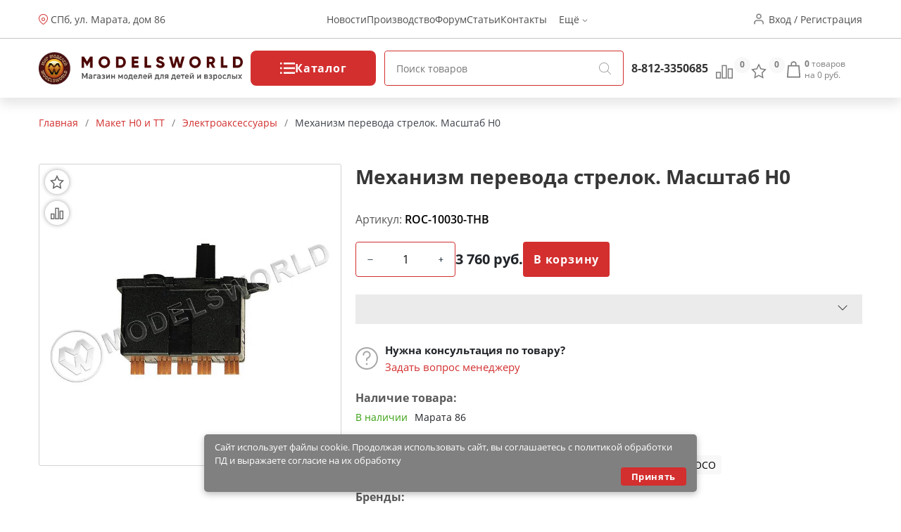

--- FILE ---
content_type: text/html; charset=utf-8
request_url: https://modelsworld.ru/shop/product47872.php
body_size: 20661
content:
<!DOCTYPE html>
<html lang="ru">
<head prefix="og: http://ogp.me/ns# fb: http://ogp.me/ns/fb# product: http://ogp.me/ns/product#"><meta http-equiv="Content-Type" content="text/html; charset=utf-8"/><meta name="viewport" content="width=device-width"/><meta http-equiv="x-ua-compatible" content="IE=edge"><title>Механизм перевода стрелок. Масштаб H0 (арт.ROC-10030-THB) — купить в Мир Моделей с доставкой по России</title><meta name="Keywords" content="Механизм перевода стрелок. Масштаб H0, Электроаксессуары, Железная дорога, 1:87, H0, Макет, Железнодорожный макет,Санкт-Петербург"/><meta name="Description" content="Механизм перевода стрелок. Масштаб H0 (арт.ROC-10030-THB) по цене 3 760 руб. с доставкой по России и множество других моделей и инструментов для моделистов в магазине Мир Моделей. "/><link href="/wa-apps/shop/themes/new-mw/new-mw.css?v=1.05" rel="stylesheet" type="text/css"/><link href="/wa-apps/shop/themes/new-mw/product.css?v=1.01" rel="stylesheet" type="text/css"/><script type="text/javascript" src="/wa-apps/shop/themes/new-mw/js/resources.js" ></script><script type="text/javascript" src="/wa-apps/shop/themes/new-mw/new-mw.js?v=1.03" defer></script><script src="/wa-apps/shop/plugins/bdg/js/jquery.colorhelpers.js?8.4.3" defer></script defer>
<script src="/wa-apps/shop/plugins/bdg/js/shopBdgPlugin.js?8.4.3" defer></script defer>
<link rel="canonical" href="https://modelsworld.ru/shop/product47872.php"/>
<link type="image/svg+xml" sizes="120x120" rel="icon" href="https://modelsworld.ru/favicon120.svg"><meta property="og:type" content="og:product" />
<meta property="og:title" content="Механизм перевода стрелок. Масштаб H0 (арт.ROC-10030-THB) — купить в Мир Моделей с доставкой по России" />
<meta property="og:description" content="Механизм перевода стрелок. Масштаб H0 (арт.ROC-10030-THB) по цене 3 760 руб. с доставкой по России и множество других моделей и инструментов для моделистов в магазине Мир Моделей. " />
<meta property="og:image" content="https://modelsworld.ru/wa-data/public/shop/products/00/webp/72/78/47872/images/1040500/1040500.750x0.webp" />
<meta property="og:url" content="https://modelsworld.ru/shop/product47872.php" />
<meta property="product:price:amount" content="3760" />
<meta property="product:price:currency" content="RUB" />
<script type="text/javascript">(window.Image ? (new Image()) : document.createElement('img')).src = location.protocol + '//vk.com/rtrg?r=udvNw8Lw7UnnoZ83jhuYNk*fkjrXY21AgmObbm8vR419Zx/HIFX4gMyt/GvBG7dWMFOhvrf8jxd2vesIvnT2iUFN15rqZnRVvbOtf0SHIcLsdeVdbpPCusPirTiFe3Ocm/v41KDmOODfnp*e1hpQ0roPLbpXiKvc3Gxecu4r*C0-';</script>
<meta name='yandex-verification' content='629ef6cdf4578986' />

<!-- Yandex.Metrika informer -->
        <a href="https://metrika.yandex.ru/stat/?id=98294&amp;from=informer"
           target="_blank" hidden rel="nofollow"><img src="https://informer.yandex.ru/informer/98294/3_1_FFFFFFFF_EFEFEFFF_0_pageviews"
                                               style="width:88px; height:31px; border:0;" alt="Яндекс.Метрика" title="Яндекс.Метрика: данные за сегодня (просмотры, визиты и уникальные посетители)" class="ym-advanced-informer" data-cid="98294" data-lang="ru" /></a>
        <!-- /Yandex.Metrika informer -->

        <!-- Yandex.Metrika counter -->
        <script type="text/javascript" >
            (function(m,e,t,r,i,k,a){m[i]=m[i]||function(){(m[i].a=m[i].a||[]).push(arguments)};
                    m[i].l=1*new Date();k=e.createElement(t),a=e.getElementsByTagName(t)[0],k.async=1,k.src=r,a.parentNode.insertBefore(k,a)})
            (window, document, "script", "https://mc.yandex.ru/metrika/tag.js", "ym");

            ym(98294, "init", {
                clickmap:true,
                trackLinks:true,
                accurateTrackBounce:true,
                webvisor:true
            });
        </script>
        <noscript><div><img src="https://mc.yandex.ru/watch/98294" style="position:absolute; left:-9999px;" alt="" /></div></noscript>
        <!-- /Yandex.Metrika counter --><script type="text/javascript">var wa_app_url = '/';var wa_theme_url = '/wa-apps/shop/themes/new-mw/';var fav_url = '/favorite/toggle/';var cmp_url = '/stcmp/toggle/';var quick_search_url = '/qsearch/';</script></head>
<body>
<header class="header"><div class="h-up-upper"><div class="container-fluid h-up"><div class="h-up-search"><i class="icon h_search"></i></div><div class="h-up-loc"><div class="h_up_loc-f"><i class="icon h_loc"></i><div class="h-up-loc-text"><a href="https://modelsworld.ru/kak-nas-nayti/">СПб, ул. Марата, дом 86</a></div><div class="h-up-map-w h-up-map-w1"><div class="h-up-map-a"></div><div class="h-up-map-d text-center">Режим работы: с 11.00 до 20.00<br/><b style="font-size:14px">Пон. - ВЫХОДНОЙ</b></div><img data-src="/wa-data/public/shop/products/10/webp/apps/shop/themes/new-mw/img/map2.webp" width="400" height="300" alt="Карта проезда" src="/wa-data/public/shop/products/10/webp/apps/shop/themes/new-mw/img/map2.webp"></div></div><img class="map__2" src="/wa-data/public/shop/products/10/webp/apps/shop/themes/new-mw/img/map2.webp" alt="" style="display: none"></div><ul class="h-up-menu"><li class="h-up-menu-ctg-btn"><a href="javascript:void(0);">Каталог <i class="icon h_arrow"></i></a></li><li class="h-up-mobile"><a href="/favorite/">Избранное (<span class="fav-cnt">0</span>)</a></li><li class="h-up-mobile"><a href="/compare/" class="cmp-url">Сравнение (<span class="cmp-cnt">0</span>)</a></li><li class="h-up-mobile"><a href="#" class="popup-deploy dark" data-url="/go-login-signup/">Вход</a></li><li class="h-up-mobile"><a href="#" class="popup-deploy dark" data-url="/go-login-signup/">Регистрация</a></li><li class="h-up-mobile h-up-menu-ctg-btn"><a href="javascript:void(0);">Информация <i class="icon h_arrow"></i></a></li><li><a href="/blog/models-world/">Новости</a></li><li><a href="https://winmodels.ru">Производство</a></li><li><a href="http://forum.modelsworld.ru/">Форум</a></li><li><a href="https://workshop.modelsworld.ru/">Статьи</a></li><li><a href="https://modelsworld.ru/kak-nas-nayti/">Контакты</a></li><li>Ещё <i class="icon h_arrow"></i><ul class="h-up-menu-i"><li class="inl"><a href="https://modelsworld.ru/kak-sdelat-zakaz/">Справка</a></li><li class="inl"><a href="https://modelsworld.ru/dostavka-i-oplata/">Доставка и оплата</a></li><li class="inl"><a href="https://modelsworld.ru/garantiynye-obyazatelstva/">Гарантия и возврат</a></li><li class="inl"><a href="https://modelsworld.ru/helpdesk/">Обратная связь</a></li><li class="inl"><a href="https://modelsworld.ru/vakansii/">Вакансии</a></li><li class="h-up-loc"><i class="icon h_loc"></i><div class="h-up-loc-text">СПб, ул. Марата дом 86</div></li></ul></li></ul><ul class="h-up-menu-ctg"><li class="h-up-menu-ctg-btn"><a href="javascript:void(0);" style="font-weight: bold">Назад <i class="icon h_arrow" style="transform: rotate(90deg);"></i></a></li><li class="h-up-menu-c"><a href="/tovary-nashego-proizvodstva/" class="nodec"><i class="icon h_tests"></i>Товары нашего производства</a><i class="icon h_arrow" style="transform: rotate(0deg);"></i><ul><li class="h-up-menu-c h-up-menu-c_last"><a href="/tovary-nashego-proizvodstva/rabochee-mesto/" class="nodec">Рабочее место</a><ul><li class="h-up-menu-c "><a href="/tovary-nashego-proizvodstva/rabochee-mesto/komplekty-moduley/" class="nodec">Комплекты модулей</a></li><li class="h-up-menu-c "><a href="/tovary-nashego-proizvodstva/rabochee-mesto/sobrannye-moduli/" class="nodec">Собранные модули</a></li><li class="h-up-menu-c "><a href="/tovary-nashego-proizvodstva/rabochee-mesto/nabory-dlya-sborki/" class="nodec">Наборы для сборки</a></li></ul></li><li class="h-up-menu-c h-up-menu-c_last"><a href="/tovary-nashego-proizvodstva/organayzery/" class="nodec">Органайзеры</a><ul><li class="h-up-menu-c "><a href="/tovary-nashego-proizvodstva/organayzery/sobrannye-organayzery/" class="nodec">Собранные органайзеры</a></li><li class="h-up-menu-c "><a href="/tovary-nashego-proizvodstva/organayzery/nabory-dlya-sborki_2/" class="nodec">Наборы для сборки</a></li></ul></li><li class="h-up-menu-c h-up-menu-c_last"><a href="/tovary-nashego-proizvodstva/derevyannye-zagotovki/" class="nodec">Деревянные заготовки</a><ul><li class="h-up-menu-c "><a href="/tovary-nashego-proizvodstva/derevyannye-zagotovki/balza/" class="nodec">Бальза</a></li><li class="h-up-menu-c "><a href="/tovary-nashego-proizvodstva/derevyannye-zagotovki/plashki/" class="nodec">Плашки</a></li><li class="h-up-menu-c "><a href="/tovary-nashego-proizvodstva/derevyannye-zagotovki/reyki/" class="nodec">Рейки</a></li><li class="h-up-menu-c "><a href="/tovary-nashego-proizvodstva/derevyannye-zagotovki/fanera/" class="nodec">Фанера и шпон</a></li></ul></li><li class="h-up-menu-c "><a href="/tovary-nashego-proizvodstva/osnovaniya/" class="nodec">Основания и футляры</a><ul></ul></li><li class="h-up-menu-c "><a href="/tovary-nashego-proizvodstva/stapeli/" class="nodec">Инструмент</a><ul></ul></li><li class="h-up-menu-c "><a href="/tovary-nashego-proizvodstva/fitingi/" class="nodec">Фитинги</a><ul></ul></li><li class="h-up-menu-c "><a href="/tovary-nashego-proizvodstva/drugie-tovary/" class="nodec">Декор и наборы для творчества</a><ul></ul></li></ul></li><li class="h-up-menu-c"><a href="/derevyannye-modeli/" class="nodec"><i class="icon h_tests"></i>Деревянные модели</a><i class="icon h_arrow" style="transform: rotate(0deg);"></i><ul><li class="h-up-menu-c "><a href="/derevyannye-modeli/modeli-parusnykh-korabley/" class="nodec">Модели парусных кораблей</a><ul></ul></li><li class="h-up-menu-c h-up-menu-c_last"><a href="/derevyannye-modeli/elementy-dlya-modeley-korabley/" class="nodec">Элементы для моделей кораблей</a><ul><li class="h-up-menu-c "><a href="/derevyannye-modeli/elementy-dlya-modeley-korabley/beyfuty/" class="nodec">Бейфуты</a></li><li class="h-up-menu-c "><a href="/derevyannye-modeli/elementy-dlya-modeley-korabley/bloki/" class="nodec">Блоки</a></li><li class="h-up-menu-c "><a href="/derevyannye-modeli/elementy-dlya-modeley-korabley/bochki/" class="nodec">Бочки</a></li><li class="h-up-menu-c "><a href="/derevyannye-modeli/elementy-dlya-modeley-korabley/brashpili/" class="nodec">Брашпили</a></li><li class="h-up-menu-c "><a href="/derevyannye-modeli/elementy-dlya-modeley-korabley/vant-putensy/" class="nodec">Вант-Путенсы</a></li><li class="h-up-menu-c "><a href="/derevyannye-modeli/elementy-dlya-modeley-korabley/vedra/" class="nodec">Ведра</a></li><li class="h-up-menu-c "><a href="/derevyannye-modeli/elementy-dlya-modeley-korabley/gaki/" class="nodec">Гаки</a></li><li class="h-up-menu-c "><a href="/derevyannye-modeli/elementy-dlya-modeley-korabley/gvozdiki-petli-shurupy/" class="nodec">Гвоздики, петли, шурупы</a></li><li class="h-up-menu-c "><a href="/derevyannye-modeli/elementy-dlya-modeley-korabley/grebnye-vinty/" class="nodec">Гребные винты</a></li><li class="h-up-menu-c "><a href="/derevyannye-modeli/elementy-dlya-modeley-korabley/dekor/" class="nodec">Декор</a></li><li class="h-up-menu-c "><a href="/derevyannye-modeli/elementy-dlya-modeley-korabley/derzhateli_2/" class="nodec">Держатели</a></li><li class="h-up-menu-c "><a href="/derevyannye-modeli/elementy-dlya-modeley-korabley/dopolneniya/" class="nodec">Дополнения</a></li><li class="h-up-menu-c "><a href="/derevyannye-modeli/elementy-dlya-modeley-korabley/zagotovki-dlya-vyosel/" class="nodec">Заготовки для вёсел</a></li><li class="h-up-menu-c "><a href="/derevyannye-modeli/elementy-dlya-modeley-korabley/kolokola/" class="nodec">Колокола</a></li><li class="h-up-menu-c "><a href="/derevyannye-modeli/elementy-dlya-modeley-korabley/koltsa/" class="nodec">Кольца</a></li><li class="h-up-menu-c "><a href="/derevyannye-modeli/elementy-dlya-modeley-korabley/machtovye-detali/" class="nodec">Мачтовые детали</a></li><li class="h-up-menu-c "><a href="/derevyannye-modeli/elementy-dlya-modeley-korabley/miniatyurnyy-krepezh/" class="nodec">Миниатюрный крепеж</a></li><li class="h-up-menu-c "><a href="/derevyannye-modeli/elementy-dlya-modeley-korabley/nagelya/" class="nodec">Нагеля</a></li><li class="h-up-menu-c "><a href="/derevyannye-modeli/elementy-dlya-modeley-korabley/niti/" class="nodec">Нити</a></li><li class="h-up-menu-c "><a href="/derevyannye-modeli/elementy-dlya-modeley-korabley/nosovye-figury/" class="nodec">Носовые фигуры</a></li><li class="h-up-menu-c "><a href="/derevyannye-modeli/elementy-dlya-modeley-korabley/obshivka/" class="nodec">Обшивка</a></li><li class="h-up-menu-c "><a href="/derevyannye-modeli/elementy-dlya-modeley-korabley/osnovaniya_2/" class="nodec">Основания</a></li><li class="h-up-menu-c "><a href="/derevyannye-modeli/elementy-dlya-modeley-korabley/parusa/" class="nodec">Паруса</a></li><li class="h-up-menu-c "><a href="/derevyannye-modeli/elementy-dlya-modeley-korabley/petli-dlya-rulya/" class="nodec">Петли для руля</a></li><li class="h-up-menu-c "><a href="/derevyannye-modeli/elementy-dlya-modeley-korabley/petli-pushechnykh-portov/" class="nodec">Петли пушечных портов</a></li><li class="h-up-menu-c "><a href="/derevyannye-modeli/elementy-dlya-modeley-korabley/pillersy/" class="nodec">Пиллерсы</a></li><li class="h-up-menu-c "><a href="/derevyannye-modeli/elementy-dlya-modeley-korabley/pompy/" class="nodec">Помпы</a></li><li class="h-up-menu-c "><a href="/derevyannye-modeli/elementy-dlya-modeley-korabley/pushechnye-porty/" class="nodec">Пушечные порты</a></li><li class="h-up-menu-c "><a href="/derevyannye-modeli/elementy-dlya-modeley-korabley/pushki/" class="nodec">Пушки</a></li><li class="h-up-menu-c "><a href="/derevyannye-modeli/elementy-dlya-modeley-korabley/reshetki/" class="nodec">Решетки</a></li><li class="h-up-menu-c "><a href="/derevyannye-modeli/elementy-dlya-modeley-korabley/ruli/" class="nodec">Рули</a></li><li class="h-up-menu-c "><a href="/derevyannye-modeli/elementy-dlya-modeley-korabley/rymy/" class="nodec">Рымы</a></li><li class="h-up-menu-c "><a href="/derevyannye-modeli/elementy-dlya-modeley-korabley/salingi/" class="nodec">Салинги</a></li><li class="h-up-menu-c "><a href="/derevyannye-modeli/elementy-dlya-modeley-korabley/tablichki/" class="nodec">Таблички</a></li><li class="h-up-menu-c "><a href="/derevyannye-modeli/elementy-dlya-modeley-korabley/takelazh/" class="nodec">Такелаж</a></li><li class="h-up-menu-c "><a href="/derevyannye-modeli/elementy-dlya-modeley-korabley/trapy/" class="nodec">Трапы</a></li><li class="h-up-menu-c "><a href="/derevyannye-modeli/elementy-dlya-modeley-korabley/utki/" class="nodec">Утки</a></li><li class="h-up-menu-c "><a href="/derevyannye-modeli/elementy-dlya-modeley-korabley/figurki/" class="nodec">Фигурки</a></li><li class="h-up-menu-c "><a href="/derevyannye-modeli/elementy-dlya-modeley-korabley/flagi/" class="nodec">Флаги</a></li><li class="h-up-menu-c "><a href="/derevyannye-modeli/elementy-dlya-modeley-korabley/fonari/" class="nodec">Фонари</a></li><li class="h-up-menu-c "><a href="/derevyannye-modeli/elementy-dlya-modeley-korabley/tsapfy/" class="nodec">Цапфы</a></li><li class="h-up-menu-c "><a href="/derevyannye-modeli/elementy-dlya-modeley-korabley/tsepi/" class="nodec">Цепи</a></li><li class="h-up-menu-c "><a href="/derevyannye-modeli/elementy-dlya-modeley-korabley/shlyupbalki/" class="nodec">Шлюпбалки</a></li><li class="h-up-menu-c "><a href="/derevyannye-modeli/elementy-dlya-modeley-korabley/shlyupki/" class="nodec">Шлюпки</a></li><li class="h-up-menu-c "><a href="/derevyannye-modeli/elementy-dlya-modeley-korabley/shpili/" class="nodec">Шпили</a></li><li class="h-up-menu-c "><a href="/derevyannye-modeli/elementy-dlya-modeley-korabley/shturvaly/" class="nodec">Штурвалы</a></li><li class="h-up-menu-c "><a href="/derevyannye-modeli/elementy-dlya-modeley-korabley/yufersy/" class="nodec">Юферсы</a></li><li class="h-up-menu-c "><a href="/derevyannye-modeli/elementy-dlya-modeley-korabley/yadra/" class="nodec">Ядра</a></li><li class="h-up-menu-c "><a href="/derevyannye-modeli/elementy-dlya-modeley-korabley/yakorya/" class="nodec">Якоря</a></li><li class="h-up-menu-c "><a href="/derevyannye-modeli/elementy-dlya-modeley-korabley/raznoe_6/" class="nodec">Разное</a></li></ul></li><li class="h-up-menu-c "><a href="/derevyannye-modeli/modeli-starinnykh-orudiy/" class="nodec">Модели старинных орудий</a><ul></ul></li><li class="h-up-menu-c "><a href="/derevyannye-modeli/modeli-aeroplanov/" class="nodec">Модели аэропланов</a><ul></ul></li><li class="h-up-menu-c "><a href="/derevyannye-modeli/modeli-tramvaev-i-parovozov/" class="nodec">Модели трамваев и паровозов</a><ul></ul></li><li class="h-up-menu-c h-up-menu-c_last"><a href="/derevyannye-modeli/sbornye-derevyannye-igrushki/" class="nodec">Деревянные игрушки</a><ul><li class="h-up-menu-c "><a href="/derevyannye-modeli/sbornye-derevyannye-igrushki/avto-moto-transport/" class="nodec">Авто-мото транспорт</a></li><li class="h-up-menu-c "><a href="/derevyannye-modeli/sbornye-derevyannye-igrushki/doma-stroeniya/" class="nodec">Дома, строения</a></li><li class="h-up-menu-c "><a href="/derevyannye-modeli/sbornye-derevyannye-igrushki/mebel/" class="nodec">Мебель</a></li><li class="h-up-menu-c "><a href="/derevyannye-modeli/sbornye-derevyannye-igrushki/fotoramki/" class="nodec">Фоторамки</a></li></ul></li></ul></li><li class="h-up-menu-c"><a href="/radioupravlyaemye-modeli/" class="nodec"><i class="icon h_tests"></i>Радиоуправляемые модели</a><i class="icon h_arrow" style="transform: rotate(0deg);"></i><ul><li class="h-up-menu-c h-up-menu-c_last"><a href="/radioupravlyaemye-modeli/radioupravlyaemye-mashiny/" class="nodec">Радиоуправляемые машины</a><ul><li class="h-up-menu-c "><a href="/radioupravlyaemye-modeli/radioupravlyaemye-mashiny/elyektro-off-road/" class="nodec">ЭЛЕКТРО OFF-ROAD</a></li><li class="h-up-menu-c "><a href="/radioupravlyaemye-modeli/radioupravlyaemye-mashiny/elyektro-on-road/" class="nodec">ЭЛЕКТРО ON-ROAD</a></li></ul></li><li class="h-up-menu-c h-up-menu-c_last"><a href="/radioupravlyaemye-modeli/radioupravlyaemye-samolety/" class="nodec">Радиоуправляемые самолеты</a><ul><li class="h-up-menu-c "><a href="/radioupravlyaemye-modeli/radioupravlyaemye-samolety/samolety-dvs/" class="nodec">Самолеты-ДВС</a></li><li class="h-up-menu-c "><a href="/radioupravlyaemye-modeli/radioupravlyaemye-samolety/samolety-elyektro/" class="nodec">Самолеты-ЭЛЕКТРО</a></li><li class="h-up-menu-c "><a href="/radioupravlyaemye-modeli/radioupravlyaemye-samolety/planery/" class="nodec">Планеры</a></li></ul></li><li class="h-up-menu-c "><a href="/radioupravlyaemye-modeli/radioupravlyaemye-koptery/" class="nodec">Радиоуправляемые коптеры</a><ul></ul></li><li class="h-up-menu-c h-up-menu-c_last"><a href="/radioupravlyaemye-modeli/radioupravlyaemye-katera/" class="nodec">Радиоуправляемые катера</a><ul><li class="h-up-menu-c "><a href="/radioupravlyaemye-modeli/radioupravlyaemye-katera/katera-elyektro/" class="nodec">Катера-ЭЛЕКТРО</a></li></ul></li><li class="h-up-menu-c "><a href="/radioupravlyaemye-modeli/radioupravlyaemye-yakhty/" class="nodec">Радиоуправляемые яхты</a><ul></ul></li><li class="h-up-menu-c h-up-menu-c_last"><a href="/radioupravlyaemye-modeli/apparatura-radioupravleniya/" class="nodec">Аппаратура радиоуправления</a><ul><li class="h-up-menu-c "><a href="/radioupravlyaemye-modeli/apparatura-radioupravleniya/komplekty/" class="nodec">Комплекты</a></li><li class="h-up-menu-c "><a href="/radioupravlyaemye-modeli/apparatura-radioupravleniya/peredatchiki/" class="nodec">Передатчики</a></li><li class="h-up-menu-c "><a href="/radioupravlyaemye-modeli/apparatura-radioupravleniya/priemniki/" class="nodec">Приемники</a></li><li class="h-up-menu-c "><a href="/radioupravlyaemye-modeli/apparatura-radioupravleniya/giroskopy/" class="nodec">Гироскопы</a></li><li class="h-up-menu-c "><a href="/radioupravlyaemye-modeli/apparatura-radioupravleniya/servomashinki/" class="nodec">Сервомашинки</a></li><li class="h-up-menu-c "><a href="/radioupravlyaemye-modeli/apparatura-radioupravleniya/prochaya-elektronika/" class="nodec">Электроника</a></li></ul></li><li class="h-up-menu-c h-up-menu-c_last"><a href="/radioupravlyaemye-modeli/zapchasti-dlya-ru-modeley/" class="nodec">Запчасти для р/у моделей</a><ul><li class="h-up-menu-c "><a href="/radioupravlyaemye-modeli/zapchasti-dlya-ru-modeley/zapchasti-dlya-avtomodeley/" class="nodec">Запчасти для автомоделей</a></li><li class="h-up-menu-c "><a href="/radioupravlyaemye-modeli/zapchasti-dlya-ru-modeley/zapchasti-dlya-vertoletov/" class="nodec">Запчасти для вертолетов</a></li><li class="h-up-menu-c "><a href="/radioupravlyaemye-modeli/zapchasti-dlya-ru-modeley/zapchasti-dlya-samoletov/" class="nodec">Запчасти для самолетов</a></li><li class="h-up-menu-c "><a href="/radioupravlyaemye-modeli/zapchasti-dlya-ru-modeley/zapchasti-dlya-multikopterov/" class="nodec">Запчасти для мультикоптеров</a></li><li class="h-up-menu-c "><a href="/radioupravlyaemye-modeli/zapchasti-dlya-ru-modeley/zapchasti-dlya-katerov/" class="nodec">Запчасти для катеров</a></li><li class="h-up-menu-c "><a href="/radioupravlyaemye-modeli/zapchasti-dlya-ru-modeley/kabeli-konnektory/" class="nodec">Кабели, коннекторы</a></li><li class="h-up-menu-c "><a href="/radioupravlyaemye-modeli/zapchasti-dlya-ru-modeley/krepezhnye-materialy/" class="nodec">Крепежные материалы</a></li><li class="h-up-menu-c "><a href="/radioupravlyaemye-modeli/zapchasti-dlya-ru-modeley/podshipniki/" class="nodec">Подшипники</a></li><li class="h-up-menu-c "><a href="/radioupravlyaemye-modeli/zapchasti-dlya-ru-modeley/propellery/" class="nodec">Пропеллеры</a></li><li class="h-up-menu-c "><a href="/radioupravlyaemye-modeli/zapchasti-dlya-ru-modeley/figurki-pilotov/" class="nodec">Фигурки пилотов</a></li><li class="h-up-menu-c "><a href="/radioupravlyaemye-modeli/zapchasti-dlya-ru-modeley/khimiya_2/" class="nodec">Химия</a></li><li class="h-up-menu-c "><a href="/radioupravlyaemye-modeli/zapchasti-dlya-ru-modeley/dvigateli-dlya-modeley/" class="nodec">Двигатели для моделей</a></li></ul></li><li class="h-up-menu-c "><a href="/radioupravlyaemye-modeli/elektronnye-konstruktory-i-roboty/" class="nodec">Электронные конструкторы и роботы</a><ul></ul></li></ul></li><li class="h-up-menu-c"><a href="/akkumulyatory-i-zaryadnye-ustroystva/" class="nodec"><i class="icon h_tests"></i>Аккумуляторы и зарядные устройства</a><i class="icon h_arrow" style="transform: rotate(0deg);"></i><ul><li class="h-up-menu-c "><a href="/akkumulyatory-i-zaryadnye-ustroystva/li-po/" class="nodec">Li-Po</a><ul></ul></li><li class="h-up-menu-c "><a href="/akkumulyatory-i-zaryadnye-ustroystva/ni-mh/" class="nodec">Ni-Mh</a><ul></ul></li><li class="h-up-menu-c "><a href="/akkumulyatory-i-zaryadnye-ustroystva/batareyki/" class="nodec">Батарейки</a><ul></ul></li><li class="h-up-menu-c "><a href="/akkumulyatory-i-zaryadnye-ustroystva/zaryadnye-ustroystva/" class="nodec">Зарядные устройства</a><ul></ul></li></ul></li><li class="h-up-menu-c"><a href="/plastikovye-modeli/" class="nodec"><i class="icon h_tests"></i>Пластиковые модели</a><i class="icon h_arrow" style="transform: rotate(0deg);"></i><ul><li class="h-up-menu-c h-up-menu-c_last"><a href="/plastikovye-modeli/skleivaemye-modeli/" class="nodec">Склеиваемые модели</a><ul><li class="h-up-menu-c "><a href="/plastikovye-modeli/skleivaemye-modeli/aviatsiya/" class="nodec">Авиация и космос</a></li><li class="h-up-menu-c "><a href="/plastikovye-modeli/skleivaemye-modeli/avtomobili-i-mototsikly/" class="nodec">Автомобили и мотоциклы</a></li><li class="h-up-menu-c "><a href="/plastikovye-modeli/skleivaemye-modeli/artilleriya/" class="nodec">Артиллерия</a></li><li class="h-up-menu-c "><a href="/plastikovye-modeli/skleivaemye-modeli/bronetekhnika/" class="nodec">Бронетехника</a></li><li class="h-up-menu-c "><a href="/plastikovye-modeli/skleivaemye-modeli/flot/" class="nodec">Флот</a></li><li class="h-up-menu-c "><a href="/plastikovye-modeli/skleivaemye-modeli/figury/" class="nodec">Фигуры</a></li><li class="h-up-menu-c "><a href="/plastikovye-modeli/skleivaemye-modeli/stroeniya/" class="nodec">Строения</a></li><li class="h-up-menu-c "><a href="/plastikovye-modeli/skleivaemye-modeli/razvivayushchie-igrushki/" class="nodec">Игрушки</a></li><li class="h-up-menu-c "><a href="/plastikovye-modeli/skleivaemye-modeli/warhammer-40k/" class="nodec">Фентези</a></li><li class="h-up-menu-c "><a href="/plastikovye-modeli/skleivaemye-modeli/nastolnye-igry/" class="nodec">Настольные игры</a></li></ul></li><li class="h-up-menu-c "><a href="/plastikovye-modeli/dioramy/" class="nodec">Диорамы</a><ul></ul></li><li class="h-up-menu-c h-up-menu-c_last"><a href="/plastikovye-modeli/dopolneniya-i-konversiya/" class="nodec">Дополнения</a><ul><li class="h-up-menu-c "><a href="/plastikovye-modeli/dopolneniya-i-konversiya/aksessuary/" class="nodec">Аксессуары</a></li><li class="h-up-menu-c "><a href="/plastikovye-modeli/dopolneniya-i-konversiya/dekoli/" class="nodec">Декали</a></li><li class="h-up-menu-c "><a href="/plastikovye-modeli/dopolneniya-i-konversiya/konversiya/" class="nodec">Конверсия и афтермаркет</a></li><li class="h-up-menu-c "><a href="/plastikovye-modeli/dopolneniya-i-konversiya/maski/" class="nodec">Маски и трафареты</a></li><li class="h-up-menu-c "><a href="/plastikovye-modeli/dopolneniya-i-konversiya/moldy-i-shtampy/" class="nodec">Молды и штампы</a></li><li class="h-up-menu-c "><a href="/plastikovye-modeli/dopolneniya-i-konversiya/fototravlenie/" class="nodec">Фототравление</a></li></ul></li><li class="h-up-menu-c "><a href="/plastikovye-modeli/futlyary-dlya-modeley/" class="nodec">Футляры для моделей</a><ul></ul></li></ul></li><li class="h-up-menu-c"><a href="/modeli-zheleznoy-dorogi/" class="nodec"><i class="icon h_tests"></i>Макет H0 и TT</a><i class="icon h_arrow" style="transform: rotate(0deg);"></i><ul><li class="h-up-menu-c h-up-menu-c_last"><a href="/modeli-zheleznoy-dorogi/materialy-dlya-sozdaniya-maketa/" class="nodec">Материалы для создания макета</a><ul><li class="h-up-menu-c "><a href="/modeli-zheleznoy-dorogi/materialy-dlya-sozdaniya-maketa/prisypki/" class="nodec">Присыпки</a></li><li class="h-up-menu-c "><a href="/modeli-zheleznoy-dorogi/materialy-dlya-sozdaniya-maketa/dorozhnoe-pokrytie/" class="nodec">Дорожное покрытие</a></li><li class="h-up-menu-c "><a href="/modeli-zheleznoy-dorogi/materialy-dlya-sozdaniya-maketa/imitatsiya-vody/" class="nodec">Имитация воды и снега</a></li><li class="h-up-menu-c "><a href="/modeli-zheleznoy-dorogi/materialy-dlya-sozdaniya-maketa/aksessuary_2/" class="nodec">Имитация покрытий</a></li></ul></li><li class="h-up-menu-c h-up-menu-c_last"><a href="/modeli-zheleznoy-dorogi/podvizhnoy-sostav/" class="nodec">Подвижной состав</a><ul><li class="h-up-menu-c "><a href="/modeli-zheleznoy-dorogi/podvizhnoy-sostav/modeli-vagonov/" class="nodec">Модели вагонов</a></li><li class="h-up-menu-c "><a href="/modeli-zheleznoy-dorogi/podvizhnoy-sostav/modeli-lokomotivov/" class="nodec">Модели Локомотивов</a></li></ul></li><li class="h-up-menu-c "><a href="/modeli-zheleznoy-dorogi/relsovyy-material/" class="nodec">Рельсовый материал</a><ul></ul></li><li class="h-up-menu-c "><a href="/modeli-zheleznoy-dorogi/startovye-nabory/" class="nodec">Стартовые наборы</a><ul></ul></li><li class="h-up-menu-c "><a href="/modeli-zheleznoy-dorogi/stroeniya_2/" class="nodec">Строения</a><ul></ul></li><li class="h-up-menu-c h-up-menu-c_last"><a href="/modeli-zheleznoy-dorogi/rasteniya/" class="nodec">Растения</a><ul><li class="h-up-menu-c "><a href="/modeli-zheleznoy-dorogi/rasteniya/kustarniki/" class="nodec">Кустарники и цветы</a></li><li class="h-up-menu-c "><a href="/modeli-zheleznoy-dorogi/rasteniya/listvennye-derevya/" class="nodec">Лиственные деревья</a></li></ul></li><li class="h-up-menu-c "><a href="/modeli-zheleznoy-dorogi/modeli-avtomobiley-187/" class="nodec">Модели автомобилей 1:87</a><ul></ul></li><li class="h-up-menu-c "><a href="/modeli-zheleznoy-dorogi/elektroaksessuary/" class="nodec">Электроаксессуары</a><ul></ul></li></ul></li><li class="h-up-menu-c"><a href="/arkhitekturnye-makety/" class="nodec"><i class="icon h_tests"></i>Архитектурные макеты</a><i class="icon h_arrow" style="transform: rotate(0deg);"></i><ul><li class="h-up-menu-c "><a href="/arkhitekturnye-makety/makety-derevyannykh-stroeniy/" class="nodec">Макеты деревянных строений</a><ul></ul></li><li class="h-up-menu-c "><a href="/arkhitekturnye-makety/elementy/" class="nodec">Элементы</a><ul></ul></li></ul></li><li class="h-up-menu-c"><a href="/3d-modeli/" class="nodec"><i class="icon h_tests"></i>3D Модели</a><i class="icon h_arrow" style="transform: rotate(0deg);"></i><ul><li class="h-up-menu-c "><a href="/3d-modeli/aviatsiya/" class="nodec">Авиация</a><ul></ul></li><li class="h-up-menu-c "><a href="/3d-modeli/stroeniya/" class="nodec">Строения</a><ul></ul></li></ul></li><li class="h-up-menu-c"><a href="/modeli-iz-bumagi/" class="nodec"><i class="icon h_tests"></i>Модели из бумаги</a><i class="icon h_arrow" style="transform: rotate(0deg);"></i><ul><li class="h-up-menu-c "><a href="/modeli-iz-bumagi/aviatsiya_2/" class="nodec">Авиация</a><ul></ul></li><li class="h-up-menu-c "><a href="/modeli-iz-bumagi/arkhitekturnye-pamyatniki/" class="nodec">Архитектурные памятники</a><ul></ul></li><li class="h-up-menu-c "><a href="/modeli-iz-bumagi/bronetekhnika/" class="nodec">Бронетехника</a><ul></ul></li><li class="h-up-menu-c "><a href="/modeli-iz-bumagi/doma-zamki/" class="nodec">Дома, замки</a><ul></ul></li><li class="h-up-menu-c "><a href="/modeli-iz-bumagi/zheleznodorozhnaya-tekhnika/" class="nodec">Железнодорожная техника</a><ul></ul></li><li class="h-up-menu-c "><a href="/modeli-iz-bumagi/avtomobili/" class="nodec">Наземный транспорт</a><ul></ul></li><li class="h-up-menu-c "><a href="/modeli-iz-bumagi/flot_2/" class="nodec">Флот</a><ul></ul></li><li class="h-up-menu-c "><a href="/modeli-iz-bumagi/nastolnye-igry-i-igrushki/" class="nodec">Настольные игры и игрушки</a><ul></ul></li></ul></li><li class="h-up-menu-c"><a href="/aerografy-i-kompressory/" class="nodec"><i class="icon h_tests"></i>Аэрографы и компрессоры</a><i class="icon h_arrow" style="transform: rotate(0deg);"></i><ul><li class="h-up-menu-c "><a href="/aerografy-i-kompressory/aerografy/" class="nodec">Аэрографы</a><ul></ul></li><li class="h-up-menu-c "><a href="/aerografy-i-kompressory/kompressory/" class="nodec">Компрессоры</a><ul></ul></li><li class="h-up-menu-c h-up-menu-c_last"><a href="/aerografy-i-kompressory/zapchasti-dlya-aerografov/" class="nodec">Запчасти для аэрографов</a><ul><li class="h-up-menu-c "><a href="/aerografy-i-kompressory/zapchasti-dlya-aerografov/diffuzory/" class="nodec">Диффузоры</a></li><li class="h-up-menu-c "><a href="/aerografy-i-kompressory/zapchasti-dlya-aerografov/yemkosti/" class="nodec">Емкости</a></li><li class="h-up-menu-c "><a href="/aerografy-i-kompressory/zapchasti-dlya-aerografov/igly-dlya-aerografov/" class="nodec">Иглы</a></li><li class="h-up-menu-c "><a href="/aerografy-i-kompressory/zapchasti-dlya-aerografov/klyuchi/" class="nodec">Ключи</a></li><li class="h-up-menu-c "><a href="/aerografy-i-kompressory/zapchasti-dlya-aerografov/prokladki/" class="nodec">Прокладки</a></li><li class="h-up-menu-c "><a href="/aerografy-i-kompressory/zapchasti-dlya-aerografov/pruzhiny/" class="nodec">Пружины</a></li><li class="h-up-menu-c "><a href="/aerografy-i-kompressory/zapchasti-dlya-aerografov/sopla-dlya-aerografov/" class="nodec">Сопла</a></li><li class="h-up-menu-c "><a href="/aerografy-i-kompressory/zapchasti-dlya-aerografov/raznoe_2/" class="nodec">Элементы корпуса</a></li></ul></li><li class="h-up-menu-c "><a href="/aerografy-i-kompressory/zapchasti-dlya-kompressorov/" class="nodec">Запчасти для компрессоров</a><ul></ul></li><li class="h-up-menu-c "><a href="/aerografy-i-kompressory/perekhodniki/" class="nodec">Переходники</a><ul></ul></li><li class="h-up-menu-c "><a href="/aerografy-i-kompressory/shlangi-dlya-aerografov/" class="nodec">Шланги</a><ul></ul></li><li class="h-up-menu-c "><a href="/aerografy-i-kompressory/aksessuary-dlya-aerografov/" class="nodec">Аксессуары</a><ul></ul></li></ul></li><li class="h-up-menu-c"><a href="/instrument-dlya-modelista/" class="nodec"><i class="icon h_tests"></i>Инструмент для моделиста</a><i class="icon h_arrow" style="transform: rotate(0deg);"></i><ul><li class="h-up-menu-c h-up-menu-c_last"><a href="/instrument-dlya-modelista/ruchnoy-instrument/" class="nodec">Ручной инструмент</a><ul><li class="h-up-menu-c "><a href="/instrument-dlya-modelista/ruchnoy-instrument/zazhimy/" class="nodec">Зажимы, тиски, струбцины, стапели</a></li><li class="h-up-menu-c "><a href="/instrument-dlya-modelista/ruchnoy-instrument/izmeritelnyy/" class="nodec">Измерительный</a></li><li class="h-up-menu-c "><a href="/instrument-dlya-modelista/ruchnoy-instrument/konteynery/" class="nodec">Контейнеры</a></li><li class="h-up-menu-c "><a href="/instrument-dlya-modelista/ruchnoy-instrument/raznoe_5/" class="nodec">Копиры</a></li><li class="h-up-menu-c "><a href="/instrument-dlya-modelista/ruchnoy-instrument/kusachki-i-ploskogubtsy/" class="nodec">Кусачки и плоскогубцы</a></li><li class="h-up-menu-c "><a href="/instrument-dlya-modelista/ruchnoy-instrument/lupy-ochki/" class="nodec">Лупы, очки</a></li><li class="h-up-menu-c "><a href="/instrument-dlya-modelista/ruchnoy-instrument/metchiki-i-lerki/" class="nodec">Метчики и лерки</a></li><li class="h-up-menu-c "><a href="/instrument-dlya-modelista/ruchnoy-instrument/sverlyashchiy/" class="nodec">Минидрели и сверла</a></li><li class="h-up-menu-c "><a href="/instrument-dlya-modelista/ruchnoy-instrument/molotki/" class="nodec">Молотки</a></li><li class="h-up-menu-c "><a href="/instrument-dlya-modelista/ruchnoy-instrument/nazhdachnaya-bumaga/" class="nodec">Наждачная бумага</a></li><li class="h-up-menu-c "><a href="/instrument-dlya-modelista/ruchnoy-instrument/kovriki-dlya-rezki/" class="nodec">Коврики для резки</a></li><li class="h-up-menu-c "><a href="/instrument-dlya-modelista/ruchnoy-instrument/rezhushchiy/" class="nodec">Ножи и лезвия</a></li><li class="h-up-menu-c "><a href="/instrument-dlya-modelista/ruchnoy-instrument/otvertki/" class="nodec">Отвертки</a></li><li class="h-up-menu-c "><a href="/instrument-dlya-modelista/ruchnoy-instrument/pilki/" class="nodec">Пилки и лобзики</a></li><li class="h-up-menu-c "><a href="/instrument-dlya-modelista/ruchnoy-instrument/pintsety/" class="nodec">Пинцеты</a></li><li class="h-up-menu-c "><a href="/instrument-dlya-modelista/ruchnoy-instrument/rubanki/" class="nodec">Рубанки</a></li><li class="h-up-menu-c "><a href="/instrument-dlya-modelista/ruchnoy-instrument/reztsy-stameski/" class="nodec">Резцы, стамески</a></li><li class="h-up-menu-c "><a href="/instrument-dlya-modelista/ruchnoy-instrument/sgibateli-dlya-fototravleniya/" class="nodec">Сгибатели для фототравления</a></li><li class="h-up-menu-c "><a href="/instrument-dlya-modelista/ruchnoy-instrument/skraybery/" class="nodec">Скрайберы</a></li><li class="h-up-menu-c "><a href="/instrument-dlya-modelista/ruchnoy-instrument/spetsialnyy/" class="nodec">Специальный</a></li><li class="h-up-menu-c "><a href="/instrument-dlya-modelista/ruchnoy-instrument/tochilnye-kamni/" class="nodec">Точильные камни</a></li><li class="h-up-menu-c "><a href="/instrument-dlya-modelista/ruchnoy-instrument/shlifovalnyy/" class="nodec">Шлифовальный</a></li><li class="h-up-menu-c "><a href="/instrument-dlya-modelista/ruchnoy-instrument/shpateli/" class="nodec">Шпатели</a></li><li class="h-up-menu-c "><a href="/instrument-dlya-modelista/ruchnoy-instrument/dlya-vyzhiganiya/" class="nodec">Для выжигания и паяния</a></li></ul></li><li class="h-up-menu-c h-up-menu-c_last"><a href="/instrument-dlya-modelista/elektroinstrument/" class="nodec">Электроинструмент</a><ul><li class="h-up-menu-c "><a href="/instrument-dlya-modelista/elektroinstrument/bormashinki/" class="nodec">Бормашинки</a></li><li class="h-up-menu-c "><a href="/instrument-dlya-modelista/elektroinstrument/derzhateli_3/" class="nodec">Держатели</a></li><li class="h-up-menu-c "><a href="/instrument-dlya-modelista/elektroinstrument/ministanki/" class="nodec">Министанки</a></li><li class="h-up-menu-c "><a href="/instrument-dlya-modelista/elektroinstrument/raznoe_7/" class="nodec">Стамески и пилы</a></li><li class="h-up-menu-c "><a href="/instrument-dlya-modelista/elektroinstrument/shlifovalki_2/" class="nodec">Шлифовалки</a></li><li class="h-up-menu-c "><a href="/instrument-dlya-modelista/elektroinstrument/dopolneniya_3/" class="nodec">Дополнения и запчасти</a></li><li class="h-up-menu-c "><a href="/instrument-dlya-modelista/elektroinstrument/raskhodnye/" class="nodec">Расходные</a></li></ul></li></ul></li><li class="h-up-menu-c"><a href="/materialy-dlya-modelizma/" class="nodec"><i class="icon h_tests"></i>Материалы для моделизма</a><i class="icon h_arrow" style="transform: rotate(0deg);"></i><ul><li class="h-up-menu-c "><a href="/materialy-dlya-modelizma/voski/" class="nodec">Воски</a><ul></ul></li><li class="h-up-menu-c "><a href="/materialy-dlya-modelizma/gruntovki/" class="nodec">Грунтовки</a><ul></ul></li><li class="h-up-menu-c h-up-menu-c_last"><a href="/materialy-dlya-modelizma/derevyannye-zagotovki/" class="nodec">Деревянные заготовки</a><ul><li class="h-up-menu-c "><a href="/materialy-dlya-modelizma/derevyannye-zagotovki/kruglye-zagotovki/" class="nodec">Круглые заготовки</a></li><li class="h-up-menu-c "><a href="/materialy-dlya-modelizma/derevyannye-zagotovki/plashki_2/" class="nodec">Плашки</a></li><li class="h-up-menu-c "><a href="/materialy-dlya-modelizma/derevyannye-zagotovki/reyki_2/" class="nodec">Рейки</a></li><li class="h-up-menu-c "><a href="/materialy-dlya-modelizma/derevyannye-zagotovki/fanera-aviatsionnaya/" class="nodec">Фанера авиационная</a></li><li class="h-up-menu-c "><a href="/materialy-dlya-modelizma/derevyannye-zagotovki/komplekty/" class="nodec">Комплекты</a></li></ul></li><li class="h-up-menu-c "><a href="/materialy-dlya-modelizma/karton/" class="nodec">Картон</a><ul></ul></li><li class="h-up-menu-c h-up-menu-c_last"><a href="/materialy-dlya-modelizma/klei/" class="nodec">Клеи</a><ul><li class="h-up-menu-c "><a href="/materialy-dlya-modelizma/klei/klei-uhu/" class="nodec">Клеи UHU</a></li><li class="h-up-menu-c "><a href="/materialy-dlya-modelizma/klei/kley-titebond/" class="nodec">Клей Titebond</a></li><li class="h-up-menu-c "><a href="/materialy-dlya-modelizma/klei/drugie-klei/" class="nodec">Другие клеи</a></li></ul></li><li class="h-up-menu-c h-up-menu-c_last"><a href="/materialy-dlya-modelizma/kraski/" class="nodec">Краски</a><ul><li class="h-up-menu-c "><a href="/materialy-dlya-modelizma/kraski/kraski-abteilung-502/" class="nodec">Краски ABTEILUNG 502</a></li><li class="h-up-menu-c "><a href="/materialy-dlya-modelizma/kraski/kraski-adam-wilder/" class="nodec">Краски ADAM WILDER</a></li><li class="h-up-menu-c "><a href="/materialy-dlya-modelizma/kraski/kraska-gunze/" class="nodec">Краски GUNZE</a></li><li class="h-up-menu-c "><a href="/materialy-dlya-modelizma/kraski/kraski-icm/" class="nodec">Краски ICM</a></li><li class="h-up-menu-c "><a href="/materialy-dlya-modelizma/kraski/kraski-jim-scale/" class="nodec">Краски JIM SCALE</a></li><li class="h-up-menu-c "><a href="/materialy-dlya-modelizma/kraski/kraski-tamiya/" class="nodec">Краски TAMIYA</a></li><li class="h-up-menu-c "><a href="/materialy-dlya-modelizma/kraski/akrilovye/" class="nodec">Краски для творчества</a></li><li class="h-up-menu-c "><a href="/materialy-dlya-modelizma/kraski/kisti/" class="nodec">Кисти</a></li><li class="h-up-menu-c "><a href="/materialy-dlya-modelizma/kraski/nabory_2/" class="nodec">Наборы</a></li></ul></li><li class="h-up-menu-c "><a href="/materialy-dlya-modelizma/laki/" class="nodec">Лаки</a><ul></ul></li><li class="h-up-menu-c "><a href="/materialy-dlya-modelizma/grunt-shpatlevka-maski/" class="nodec">Маски</a><ul></ul></li><li class="h-up-menu-c "><a href="/materialy-dlya-modelizma/masla/" class="nodec">Масла</a><ul></ul></li><li class="h-up-menu-c "><a href="/materialy-dlya-modelizma/materialy-dlya-zolocheniya/" class="nodec">Материалы для золочения</a><ul></ul></li><li class="h-up-menu-c h-up-menu-c_last"><a href="/materialy-dlya-modelizma/metall/" class="nodec">Металл</a><ul><li class="h-up-menu-c "><a href="/materialy-dlya-modelizma/metall/poloski/" class="nodec">Полоски</a></li><li class="h-up-menu-c "><a href="/materialy-dlya-modelizma/metall/provoloka/" class="nodec">Проволока</a></li><li class="h-up-menu-c "><a href="/materialy-dlya-modelizma/metall/profili/" class="nodec">Профили</a></li><li class="h-up-menu-c "><a href="/materialy-dlya-modelizma/metall/prutki/" class="nodec">Прутки</a></li><li class="h-up-menu-c "><a href="/materialy-dlya-modelizma/metall/trubki/" class="nodec">Трубки</a></li><li class="h-up-menu-c "><a href="/materialy-dlya-modelizma/metall/folga-i-setki/" class="nodec">Листы, фольга и сетки</a></li></ul></li><li class="h-up-menu-c "><a href="/materialy-dlya-modelizma/morilka/" class="nodec">Морилка</a><ul></ul></li><li class="h-up-menu-c h-up-menu-c_last"><a href="/materialy-dlya-modelizma/pigmenty/" class="nodec">Пигменты, смывки, фильтры</a><ul><li class="h-up-menu-c "><a href="/materialy-dlya-modelizma/pigmenty/a-model/" class="nodec">A-MODEL</a></li><li class="h-up-menu-c "><a href="/materialy-dlya-modelizma/pigmenty/khimiya-i-instrumenty-adama-uayldera/" class="nodec">ADAM WILDER</a></li><li class="h-up-menu-c "><a href="/materialy-dlya-modelizma/pigmenty/ak-interactive/" class="nodec">AK INTERACTIVE</a></li><li class="h-up-menu-c "><a href="/materialy-dlya-modelizma/pigmenty/jim-scale/" class="nodec">JIM SCALE</a></li><li class="h-up-menu-c "><a href="/materialy-dlya-modelizma/pigmenty/mig/" class="nodec">MIG</a></li><li class="h-up-menu-c "><a href="/materialy-dlya-modelizma/pigmenty/smyvki-i-filtry/" class="nodec">PACIFIC88</a></li><li class="h-up-menu-c "><a href="/materialy-dlya-modelizma/pigmenty/tair/" class="nodec">TAIR</a></li></ul></li><li class="h-up-menu-c h-up-menu-c_last"><a href="/materialy-dlya-modelizma/plastik/" class="nodec">Пластик</a><ul><li class="h-up-menu-c "><a href="/materialy-dlya-modelizma/plastik/plastik-listovoy/" class="nodec">Листы</a></li><li class="h-up-menu-c "><a href="/materialy-dlya-modelizma/plastik/plastikovye-trubki/" class="nodec">Трубки</a></li><li class="h-up-menu-c "><a href="/materialy-dlya-modelizma/plastik/plastikovyy-prutok/" class="nodec">Прутки</a></li><li class="h-up-menu-c "><a href="/materialy-dlya-modelizma/plastik/plastikovyy-dvutavr/" class="nodec">Двутавры и тавры</a></li><li class="h-up-menu-c "><a href="/materialy-dlya-modelizma/plastik/plastikovyy-sayding/" class="nodec">Сайдинг</a></li><li class="h-up-menu-c "><a href="/materialy-dlya-modelizma/plastik/plastikovyy-shveller/" class="nodec">Швеллер</a></li><li class="h-up-menu-c "><a href="/materialy-dlya-modelizma/plastik/poloski-plastika/" class="nodec">Полоски</a></li><li class="h-up-menu-c "><a href="/materialy-dlya-modelizma/plastik/ugolok-plastikovyy/" class="nodec">Уголоки</a></li><li class="h-up-menu-c "><a href="/materialy-dlya-modelizma/plastik/z-profil/" class="nodec">Z-профиль</a></li></ul></li><li class="h-up-menu-c "><a href="/materialy-dlya-modelizma/polimernaya-massa/" class="nodec">Полимерная масса и гипс</a><ul></ul></li><li class="h-up-menu-c "><a href="/materialy-dlya-modelizma/razbaviteli/" class="nodec">Разбавители</a><ul></ul></li><li class="h-up-menu-c "><a href="/materialy-dlya-modelizma/trafarety-maski/" class="nodec">Трафареты</a><ul></ul></li><li class="h-up-menu-c "><a href="/materialy-dlya-modelizma/razbaviteli-i-khimiya/" class="nodec">Химия</a><ul></ul></li><li class="h-up-menu-c "><a href="/materialy-dlya-modelizma/shpatlevki/" class="nodec">Шпаклевки и шлифовальные пасты</a><ul></ul></li></ul></li><li class="h-up-menu-c"><a href="/literatura-dlya-modelista/" class="nodec"><i class="icon h_tests"></i>Литература для моделиста</a><i class="icon h_arrow" style="transform: rotate(0deg);"></i><ul><li class="h-up-menu-c "><a href="/literatura-dlya-modelista/katalogi/" class="nodec">Журналы</a><ul></ul></li><li class="h-up-menu-c "><a href="/literatura-dlya-modelista/knigi/" class="nodec">Книги</a><ul></ul></li><li class="h-up-menu-c "><a href="/literatura-dlya-modelista/chertezhi/" class="nodec">Чертежи</a><ul></ul></li></ul></li><li class="h-up-menu-c"><a href="/gotovye-modeli/" class="nodec"><i class="icon h_tests"></i>Готовые модели</a><i class="icon h_arrow" style="transform: rotate(0deg);"></i><ul><li class="h-up-menu-c "><a href="/gotovye-modeli/gotovye-plastikovye-modeli/" class="nodec">Готовые пластиковые модели</a><ul></ul></li><li class="h-up-menu-c "><a href="/gotovye-modeli/gotovye-modeli-korabley/" class="nodec">Готовые модели кораблей</a><ul></ul></li></ul></li><li class="h-up-menu-c"><a href="/spetsialnye-tovary/" class="nodec"><i class="icon h_tests"></i>Специальные товары</a><i class="icon h_arrow" style="transform: rotate(0deg);"></i><ul></ul></li><li class="h-up-menu-c"><a href="/detskie-tovary/" class="nodec"><i class="icon h_tests"></i>Детские товары</a><i class="icon h_arrow" style="transform: rotate(0deg);"></i><ul></ul></li><li class="h-up-menu-info"><a href="/blog/models-world/">Новости</a></li><li class="h-up-menu-info"><a href="https://winmodels.ru">Производство</a></li><li class="h-up-menu-info"><a href="http://forum.modelsworld.ru/">Форум</a></li><li class="h-up-menu-info"><a href="https://workshop.modelsworld.ru/">Статьи</a></li><li class="h-up-menu-info"><a href="https://modelsworld.ru/kak-nas-nayti/">Контакты</a></li><li class="h-up-menu-info"><a href="https://modelsworld.ru/kak-sdelat-zakaz/">Справка</a></li><li class="h-up-menu-info"><a href="https://modelsworld.ru/dostavka-i-oplata/">Доставка и оплата</a></li><li class="h-up-menu-info"><a href="https://modelsworld.ru/garantiynye-obyazatelstva/">Гарантия и возврат</a></li><li class="h-up-menu-info"><a href="https://modelsworld.ru/helpdesk/">Обратная связь</a></li><li class="h-up-menu-info"><a href="https://modelsworld.ru/vakansii/">Вакансии</a></li></ul><div class="h-shadow"></div><div class="h-up-login"><i class="icon h_login"></i><div class="h-up-login-text"><a href="#" class="popup-deploy" data-url="/go-login-signup/">Вход / Регистрация</a></div></div></div></div><div class="h-s"></div><div class="h-d-outer"><div class="container-fluid h-d"><div class="h-burger"><i class="icon h_burger"></i></div><a class="logo-a" href="https://modelsworld.ru"><i class="icon logo h-d-logo"></i></a><div class="h-d-catalog"><i class="icon h_burger"></i>Каталог</div><form class="h-d-search h-mid-s-frm h-s-frm" action="/search/" method="get"><input type="text" name="query" placeholder="Поиск товаров" autocomplete="off"><button type="submit"><i class="icon h_search"></i></button></form><div class="h-d-contact"><a href="tel:8-812-3350685">8-812-3350685</a><br></div><div class="h-d-ctrl"><a href="/compare/" class="h-d-compare cmp-url"><i class="icon h_compare "></i><div class="h-d-ctrl-cnt h-d-compare-cnt cmp-cnt">0</div></a><a href="/favorite/" class="h-d-favorite"><i class="icon h_favorite "></i><div class="h-d-ctrl-cnt h-d-favorite-cnt fav-cnt">0</div></a><a href="/cart/" class="h-d-cart"><i class="icon h_cart"></i><div class="h-d-cart-data"><div class="h-d-cart-cnt"><span>0</span> товаров</div><div class="h-d-cart-price">на 0 руб.</div></div></a></div></div><div class="h-dropdown-core"><div class="h-dropdown container-fluid"><ul class="h-dropdown-ul"><li class="h-dropdown-ul_arrow"><a href="/tovary-nashego-proizvodstva/" class="nodec"><div class="h_tests tovary-nashego-proizvodstva"></div><div class="hm-dropdown-name">Товары нашего производства</div></a><div class="h-dropdown-ctlg-inner"><div class="h-dropdown-ctlg"><div class="h-dropdown-child"><a href="/tovary-nashego-proizvodstva/rabochee-mesto/">Рабочее место</a><div class="h-dropdown-p-child"><a href="/tovary-nashego-proizvodstva/rabochee-mesto/komplekty-moduley/">Комплекты модулей</a><a href="/tovary-nashego-proizvodstva/rabochee-mesto/sobrannye-moduli/">Собранные модули</a><a href="/tovary-nashego-proizvodstva/rabochee-mesto/nabory-dlya-sborki/">Наборы для сборки</a></div></div><div class="h-dropdown-child"><a href="/tovary-nashego-proizvodstva/organayzery/">Органайзеры</a><div class="h-dropdown-p-child"><a href="/tovary-nashego-proizvodstva/organayzery/sobrannye-organayzery/">Собранные органайзеры</a><a href="/tovary-nashego-proizvodstva/organayzery/nabory-dlya-sborki_2/">Наборы для сборки</a></div></div><div class="h-dropdown-child"><a href="/tovary-nashego-proizvodstva/derevyannye-zagotovki/">Деревянные заготовки</a><div class="h-dropdown-p-child"><a href="/tovary-nashego-proizvodstva/derevyannye-zagotovki/balza/">Бальза</a><a href="/tovary-nashego-proizvodstva/derevyannye-zagotovki/plashki/">Плашки</a><a href="/tovary-nashego-proizvodstva/derevyannye-zagotovki/reyki/">Рейки</a><a href="/tovary-nashego-proizvodstva/derevyannye-zagotovki/fanera/">Фанера и шпон</a></div></div><div class="h-dropdown-child"><a href="/tovary-nashego-proizvodstva/osnovaniya/">Основания и футляры</a></div><div class="h-dropdown-child"><a href="/tovary-nashego-proizvodstva/stapeli/">Инструмент</a></div><div class="h-dropdown-child"><a href="/tovary-nashego-proizvodstva/fitingi/">Фитинги</a></div><div class="h-dropdown-child"><a href="/tovary-nashego-proizvodstva/drugie-tovary/">Декор и наборы для творчества</a></div></div></div></li><li class="h-dropdown-ul_arrow"><a href="/derevyannye-modeli/" class="nodec"><div class="h_tests derevyannye-modeli"></div><div class="hm-dropdown-name">Деревянные модели</div></a><div class="h-dropdown-ctlg-inner"><div class="h-dropdown-ctlg"><div class="h-dropdown-child"><a href="/derevyannye-modeli/modeli-parusnykh-korabley/">Модели парусных кораблей</a></div><div class="h-dropdown-child"><a href="/derevyannye-modeli/elementy-dlya-modeley-korabley/">Элементы для моделей кораблей</a><div class="h-dropdown-p-child"><a href="/derevyannye-modeli/elementy-dlya-modeley-korabley/beyfuty/">Бейфуты</a><a href="/derevyannye-modeli/elementy-dlya-modeley-korabley/bloki/">Блоки</a><a href="/derevyannye-modeli/elementy-dlya-modeley-korabley/bochki/">Бочки</a><a href="/derevyannye-modeli/elementy-dlya-modeley-korabley/brashpili/">Брашпили</a><a href="/derevyannye-modeli/elementy-dlya-modeley-korabley/vant-putensy/">Вант-Путенсы</a><a href="/derevyannye-modeli/elementy-dlya-modeley-korabley/vedra/">Ведра</a><a href="/derevyannye-modeli/elementy-dlya-modeley-korabley/gaki/">Гаки</a><a href="/derevyannye-modeli/elementy-dlya-modeley-korabley/gvozdiki-petli-shurupy/">Гвоздики, петли, шурупы</a><a href="/derevyannye-modeli/elementy-dlya-modeley-korabley/grebnye-vinty/">Гребные винты</a><a href="/derevyannye-modeli/elementy-dlya-modeley-korabley/dekor/">Декор</a><a href="/derevyannye-modeli/elementy-dlya-modeley-korabley/derzhateli_2/">Держатели</a><a href="/derevyannye-modeli/elementy-dlya-modeley-korabley/dopolneniya/">Дополнения</a><a href="/derevyannye-modeli/elementy-dlya-modeley-korabley/zagotovki-dlya-vyosel/">Заготовки для вёсел</a><a href="/derevyannye-modeli/elementy-dlya-modeley-korabley/kolokola/">Колокола</a><a href="/derevyannye-modeli/elementy-dlya-modeley-korabley/koltsa/">Кольца</a><a href="/derevyannye-modeli/elementy-dlya-modeley-korabley/machtovye-detali/">Мачтовые детали</a><a href="/derevyannye-modeli/elementy-dlya-modeley-korabley/miniatyurnyy-krepezh/">Миниатюрный крепеж</a><a href="/derevyannye-modeli/elementy-dlya-modeley-korabley/nagelya/">Нагеля</a><a href="/derevyannye-modeli/elementy-dlya-modeley-korabley/niti/">Нити</a><a href="/derevyannye-modeli/elementy-dlya-modeley-korabley/nosovye-figury/">Носовые фигуры</a><a href="/derevyannye-modeli/elementy-dlya-modeley-korabley/obshivka/">Обшивка</a><a href="/derevyannye-modeli/elementy-dlya-modeley-korabley/osnovaniya_2/">Основания</a><a href="/derevyannye-modeli/elementy-dlya-modeley-korabley/parusa/">Паруса</a><a href="/derevyannye-modeli/elementy-dlya-modeley-korabley/petli-dlya-rulya/">Петли для руля</a><a href="/derevyannye-modeli/elementy-dlya-modeley-korabley/petli-pushechnykh-portov/">Петли пушечных портов</a><a href="/derevyannye-modeli/elementy-dlya-modeley-korabley/pillersy/">Пиллерсы</a><a href="/derevyannye-modeli/elementy-dlya-modeley-korabley/pompy/">Помпы</a><a href="/derevyannye-modeli/elementy-dlya-modeley-korabley/pushechnye-porty/">Пушечные порты</a><a href="/derevyannye-modeli/elementy-dlya-modeley-korabley/pushki/">Пушки</a><a href="/derevyannye-modeli/elementy-dlya-modeley-korabley/reshetki/">Решетки</a><a href="/derevyannye-modeli/elementy-dlya-modeley-korabley/ruli/">Рули</a><a href="/derevyannye-modeli/elementy-dlya-modeley-korabley/rymy/">Рымы</a><a href="/derevyannye-modeli/elementy-dlya-modeley-korabley/salingi/">Салинги</a><a href="/derevyannye-modeli/elementy-dlya-modeley-korabley/tablichki/">Таблички</a><a href="/derevyannye-modeli/elementy-dlya-modeley-korabley/takelazh/">Такелаж</a><a href="/derevyannye-modeli/elementy-dlya-modeley-korabley/trapy/">Трапы</a><a href="/derevyannye-modeli/elementy-dlya-modeley-korabley/utki/">Утки</a><a href="/derevyannye-modeli/elementy-dlya-modeley-korabley/figurki/">Фигурки</a><a href="/derevyannye-modeli/elementy-dlya-modeley-korabley/flagi/">Флаги</a><a href="/derevyannye-modeli/elementy-dlya-modeley-korabley/fonari/">Фонари</a><a href="/derevyannye-modeli/elementy-dlya-modeley-korabley/tsapfy/">Цапфы</a><a href="/derevyannye-modeli/elementy-dlya-modeley-korabley/tsepi/">Цепи</a><a href="/derevyannye-modeli/elementy-dlya-modeley-korabley/shlyupbalki/">Шлюпбалки</a><a href="/derevyannye-modeli/elementy-dlya-modeley-korabley/shlyupki/">Шлюпки</a><a href="/derevyannye-modeli/elementy-dlya-modeley-korabley/shpili/">Шпили</a><a href="/derevyannye-modeli/elementy-dlya-modeley-korabley/shturvaly/">Штурвалы</a><a href="/derevyannye-modeli/elementy-dlya-modeley-korabley/yufersy/">Юферсы</a><a href="/derevyannye-modeli/elementy-dlya-modeley-korabley/yadra/">Ядра</a><a href="/derevyannye-modeli/elementy-dlya-modeley-korabley/yakorya/">Якоря</a><a href="/derevyannye-modeli/elementy-dlya-modeley-korabley/raznoe_6/">Разное</a></div></div><div class="h-dropdown-child"><a href="/derevyannye-modeli/modeli-starinnykh-orudiy/">Модели старинных орудий</a></div><div class="h-dropdown-child"><a href="/derevyannye-modeli/modeli-aeroplanov/">Модели аэропланов</a></div><div class="h-dropdown-child"><a href="/derevyannye-modeli/modeli-tramvaev-i-parovozov/">Модели трамваев и паровозов</a></div><div class="h-dropdown-child"><a href="/derevyannye-modeli/sbornye-derevyannye-igrushki/">Деревянные игрушки</a><div class="h-dropdown-p-child"><a href="/derevyannye-modeli/sbornye-derevyannye-igrushki/avto-moto-transport/">Авто-мото транспорт</a><a href="/derevyannye-modeli/sbornye-derevyannye-igrushki/doma-stroeniya/">Дома, строения</a><a href="/derevyannye-modeli/sbornye-derevyannye-igrushki/mebel/">Мебель</a><a href="/derevyannye-modeli/sbornye-derevyannye-igrushki/fotoramki/">Фоторамки</a></div></div></div></div></li><li class="h-dropdown-ul_arrow"><a href="/radioupravlyaemye-modeli/" class="nodec"><div class="h_tests radioupravlyaemye-modeli"></div><div class="hm-dropdown-name">Радиоуправляемые модели</div></a><div class="h-dropdown-ctlg-inner"><div class="h-dropdown-ctlg"><div class="h-dropdown-child"><a href="/radioupravlyaemye-modeli/radioupravlyaemye-mashiny/">Радиоуправляемые машины</a><div class="h-dropdown-p-child"><a href="/radioupravlyaemye-modeli/radioupravlyaemye-mashiny/elyektro-off-road/">ЭЛЕКТРО OFF-ROAD</a><a href="/radioupravlyaemye-modeli/radioupravlyaemye-mashiny/elyektro-on-road/">ЭЛЕКТРО ON-ROAD</a></div></div><div class="h-dropdown-child"><a href="/radioupravlyaemye-modeli/radioupravlyaemye-samolety/">Радиоуправляемые самолеты</a><div class="h-dropdown-p-child"><a href="/radioupravlyaemye-modeli/radioupravlyaemye-samolety/samolety-dvs/">Самолеты-ДВС</a><a href="/radioupravlyaemye-modeli/radioupravlyaemye-samolety/samolety-elyektro/">Самолеты-ЭЛЕКТРО</a><a href="/radioupravlyaemye-modeli/radioupravlyaemye-samolety/planery/">Планеры</a></div></div><div class="h-dropdown-child"><a href="/radioupravlyaemye-modeli/radioupravlyaemye-koptery/">Радиоуправляемые коптеры</a></div><div class="h-dropdown-child"><a href="/radioupravlyaemye-modeli/radioupravlyaemye-katera/">Радиоуправляемые катера</a><div class="h-dropdown-p-child"><a href="/radioupravlyaemye-modeli/radioupravlyaemye-katera/katera-elyektro/">Катера-ЭЛЕКТРО</a></div></div><div class="h-dropdown-child"><a href="/radioupravlyaemye-modeli/radioupravlyaemye-yakhty/">Радиоуправляемые яхты</a></div><div class="h-dropdown-child"><a href="/radioupravlyaemye-modeli/apparatura-radioupravleniya/">Аппаратура радиоуправления</a><div class="h-dropdown-p-child"><a href="/radioupravlyaemye-modeli/apparatura-radioupravleniya/komplekty/">Комплекты</a><a href="/radioupravlyaemye-modeli/apparatura-radioupravleniya/peredatchiki/">Передатчики</a><a href="/radioupravlyaemye-modeli/apparatura-radioupravleniya/priemniki/">Приемники</a><a href="/radioupravlyaemye-modeli/apparatura-radioupravleniya/giroskopy/">Гироскопы</a><a href="/radioupravlyaemye-modeli/apparatura-radioupravleniya/servomashinki/">Сервомашинки</a><a href="/radioupravlyaemye-modeli/apparatura-radioupravleniya/prochaya-elektronika/">Электроника</a></div></div><div class="h-dropdown-child"><a href="/radioupravlyaemye-modeli/zapchasti-dlya-ru-modeley/">Запчасти для р/у моделей</a><div class="h-dropdown-p-child"><a href="/radioupravlyaemye-modeli/zapchasti-dlya-ru-modeley/zapchasti-dlya-avtomodeley/">Запчасти для автомоделей</a><a href="/radioupravlyaemye-modeli/zapchasti-dlya-ru-modeley/zapchasti-dlya-vertoletov/">Запчасти для вертолетов</a><a href="/radioupravlyaemye-modeli/zapchasti-dlya-ru-modeley/zapchasti-dlya-samoletov/">Запчасти для самолетов</a><a href="/radioupravlyaemye-modeli/zapchasti-dlya-ru-modeley/zapchasti-dlya-multikopterov/">Запчасти для мультикоптеров</a><a href="/radioupravlyaemye-modeli/zapchasti-dlya-ru-modeley/zapchasti-dlya-katerov/">Запчасти для катеров</a><a href="/radioupravlyaemye-modeli/zapchasti-dlya-ru-modeley/kabeli-konnektory/">Кабели, коннекторы</a><a href="/radioupravlyaemye-modeli/zapchasti-dlya-ru-modeley/krepezhnye-materialy/">Крепежные материалы</a><a href="/radioupravlyaemye-modeli/zapchasti-dlya-ru-modeley/podshipniki/">Подшипники</a><a href="/radioupravlyaemye-modeli/zapchasti-dlya-ru-modeley/propellery/">Пропеллеры</a><a href="/radioupravlyaemye-modeli/zapchasti-dlya-ru-modeley/figurki-pilotov/">Фигурки пилотов</a><a href="/radioupravlyaemye-modeli/zapchasti-dlya-ru-modeley/khimiya_2/">Химия</a><a href="/radioupravlyaemye-modeli/zapchasti-dlya-ru-modeley/dvigateli-dlya-modeley/">Двигатели для моделей</a></div></div><div class="h-dropdown-child"><a href="/radioupravlyaemye-modeli/elektronnye-konstruktory-i-roboty/">Электронные конструкторы и роботы</a></div></div></div></li><li class="h-dropdown-ul_arrow"><a href="/akkumulyatory-i-zaryadnye-ustroystva/" class="nodec"><div class="h_tests akkumulyatory-i-zaryadnye-ustroystva"></div><div class="hm-dropdown-name">Аккумуляторы и зарядные устройства</div></a><div class="h-dropdown-ctlg-inner"><div class="h-dropdown-ctlg"><div class="h-dropdown-child"><a href="/akkumulyatory-i-zaryadnye-ustroystva/li-po/">Li-Po</a></div><div class="h-dropdown-child"><a href="/akkumulyatory-i-zaryadnye-ustroystva/ni-mh/">Ni-Mh</a></div><div class="h-dropdown-child"><a href="/akkumulyatory-i-zaryadnye-ustroystva/batareyki/">Батарейки</a></div><div class="h-dropdown-child"><a href="/akkumulyatory-i-zaryadnye-ustroystva/zaryadnye-ustroystva/">Зарядные устройства</a></div></div></div></li><li class="h-dropdown-ul_arrow"><a href="/plastikovye-modeli/" class="nodec"><div class="h_tests plastikovye-modeli"></div><div class="hm-dropdown-name">Пластиковые модели</div></a><div class="h-dropdown-ctlg-inner"><div class="h-dropdown-ctlg"><div class="h-dropdown-child"><a href="/plastikovye-modeli/skleivaemye-modeli/">Склеиваемые модели</a><div class="h-dropdown-p-child"><a href="/plastikovye-modeli/skleivaemye-modeli/aviatsiya/">Авиация и космос</a><a href="/plastikovye-modeli/skleivaemye-modeli/avtomobili-i-mototsikly/">Автомобили и мотоциклы</a><a href="/plastikovye-modeli/skleivaemye-modeli/artilleriya/">Артиллерия</a><a href="/plastikovye-modeli/skleivaemye-modeli/bronetekhnika/">Бронетехника</a><a href="/plastikovye-modeli/skleivaemye-modeli/flot/">Флот</a><a href="/plastikovye-modeli/skleivaemye-modeli/figury/">Фигуры</a><a href="/plastikovye-modeli/skleivaemye-modeli/stroeniya/">Строения</a><a href="/plastikovye-modeli/skleivaemye-modeli/razvivayushchie-igrushki/">Игрушки</a><a href="/plastikovye-modeli/skleivaemye-modeli/warhammer-40k/">Фентези</a><a href="/plastikovye-modeli/skleivaemye-modeli/nastolnye-igry/">Настольные игры</a></div></div><div class="h-dropdown-child"><a href="/plastikovye-modeli/dioramy/">Диорамы</a></div><div class="h-dropdown-child"><a href="/plastikovye-modeli/dopolneniya-i-konversiya/">Дополнения</a><div class="h-dropdown-p-child"><a href="/plastikovye-modeli/dopolneniya-i-konversiya/aksessuary/">Аксессуары</a><a href="/plastikovye-modeli/dopolneniya-i-konversiya/dekoli/">Декали</a><a href="/plastikovye-modeli/dopolneniya-i-konversiya/konversiya/">Конверсия и афтермаркет</a><a href="/plastikovye-modeli/dopolneniya-i-konversiya/maski/">Маски и трафареты</a><a href="/plastikovye-modeli/dopolneniya-i-konversiya/moldy-i-shtampy/">Молды и штампы</a><a href="/plastikovye-modeli/dopolneniya-i-konversiya/fototravlenie/">Фототравление</a></div></div><div class="h-dropdown-child"><a href="/plastikovye-modeli/futlyary-dlya-modeley/">Футляры для моделей</a></div></div></div></li><li class="h-dropdown-ul_arrow"><a href="/modeli-zheleznoy-dorogi/" class="nodec"><div class="h_tests modeli-zheleznoy-dorogi"></div><div class="hm-dropdown-name">Макет H0 и TT</div></a><div class="h-dropdown-ctlg-inner"><div class="h-dropdown-ctlg"><div class="h-dropdown-child"><a href="/modeli-zheleznoy-dorogi/materialy-dlya-sozdaniya-maketa/">Материалы для создания макета</a><div class="h-dropdown-p-child"><a href="/modeli-zheleznoy-dorogi/materialy-dlya-sozdaniya-maketa/prisypki/">Присыпки</a><a href="/modeli-zheleznoy-dorogi/materialy-dlya-sozdaniya-maketa/dorozhnoe-pokrytie/">Дорожное покрытие</a><a href="/modeli-zheleznoy-dorogi/materialy-dlya-sozdaniya-maketa/imitatsiya-vody/">Имитация воды и снега</a><a href="/modeli-zheleznoy-dorogi/materialy-dlya-sozdaniya-maketa/aksessuary_2/">Имитация покрытий</a></div></div><div class="h-dropdown-child"><a href="/modeli-zheleznoy-dorogi/podvizhnoy-sostav/">Подвижной состав</a><div class="h-dropdown-p-child"><a href="/modeli-zheleznoy-dorogi/podvizhnoy-sostav/modeli-vagonov/">Модели вагонов</a><a href="/modeli-zheleznoy-dorogi/podvizhnoy-sostav/modeli-lokomotivov/">Модели Локомотивов</a></div></div><div class="h-dropdown-child"><a href="/modeli-zheleznoy-dorogi/relsovyy-material/">Рельсовый материал</a></div><div class="h-dropdown-child"><a href="/modeli-zheleznoy-dorogi/startovye-nabory/">Стартовые наборы</a></div><div class="h-dropdown-child"><a href="/modeli-zheleznoy-dorogi/stroeniya_2/">Строения</a></div><div class="h-dropdown-child"><a href="/modeli-zheleznoy-dorogi/rasteniya/">Растения</a><div class="h-dropdown-p-child"><a href="/modeli-zheleznoy-dorogi/rasteniya/kustarniki/">Кустарники и цветы</a><a href="/modeli-zheleznoy-dorogi/rasteniya/listvennye-derevya/">Лиственные деревья</a></div></div><div class="h-dropdown-child"><a href="/modeli-zheleznoy-dorogi/modeli-avtomobiley-187/">Модели автомобилей 1:87</a></div><div class="h-dropdown-child"><a href="/modeli-zheleznoy-dorogi/elektroaksessuary/">Электроаксессуары</a></div></div></div></li><li class="h-dropdown-ul_arrow"><a href="/arkhitekturnye-makety/" class="nodec"><div class="h_tests arkhitekturnye-makety"></div><div class="hm-dropdown-name">Архитектурные макеты</div></a><div class="h-dropdown-ctlg-inner"><div class="h-dropdown-ctlg"><div class="h-dropdown-child"><a href="/arkhitekturnye-makety/makety-derevyannykh-stroeniy/">Макеты деревянных строений</a></div><div class="h-dropdown-child"><a href="/arkhitekturnye-makety/elementy/">Элементы</a></div></div></div></li><li class="h-dropdown-ul_arrow"><a href="/3d-modeli/" class="nodec"><div class="h_tests 3d-modeli"></div><div class="hm-dropdown-name">3D Модели</div></a><div class="h-dropdown-ctlg-inner"><div class="h-dropdown-ctlg"><div class="h-dropdown-child"><a href="/3d-modeli/aviatsiya/">Авиация</a></div><div class="h-dropdown-child"><a href="/3d-modeli/stroeniya/">Строения</a></div></div></div></li><li class="h-dropdown-ul_arrow"><a href="/modeli-iz-bumagi/" class="nodec"><div class="h_tests modeli-iz-bumagi"></div><div class="hm-dropdown-name">Модели из бумаги</div></a><div class="h-dropdown-ctlg-inner"><div class="h-dropdown-ctlg"><div class="h-dropdown-child"><a href="/modeli-iz-bumagi/aviatsiya_2/">Авиация</a></div><div class="h-dropdown-child"><a href="/modeli-iz-bumagi/arkhitekturnye-pamyatniki/">Архитектурные памятники</a></div><div class="h-dropdown-child"><a href="/modeli-iz-bumagi/bronetekhnika/">Бронетехника</a></div><div class="h-dropdown-child"><a href="/modeli-iz-bumagi/doma-zamki/">Дома, замки</a></div><div class="h-dropdown-child"><a href="/modeli-iz-bumagi/zheleznodorozhnaya-tekhnika/">Железнодорожная техника</a></div><div class="h-dropdown-child"><a href="/modeli-iz-bumagi/avtomobili/">Наземный транспорт</a></div><div class="h-dropdown-child"><a href="/modeli-iz-bumagi/flot_2/">Флот</a></div><div class="h-dropdown-child"><a href="/modeli-iz-bumagi/nastolnye-igry-i-igrushki/">Настольные игры и игрушки</a></div></div></div></li><li class="h-dropdown-ul_arrow"><a href="/aerografy-i-kompressory/" class="nodec"><div class="h_tests aerografy-i-kompressory"></div><div class="hm-dropdown-name">Аэрографы и компрессоры</div></a><div class="h-dropdown-ctlg-inner"><div class="h-dropdown-ctlg"><div class="h-dropdown-child"><a href="/aerografy-i-kompressory/aerografy/">Аэрографы</a></div><div class="h-dropdown-child"><a href="/aerografy-i-kompressory/kompressory/">Компрессоры</a></div><div class="h-dropdown-child"><a href="/aerografy-i-kompressory/zapchasti-dlya-aerografov/">Запчасти для аэрографов</a><div class="h-dropdown-p-child"><a href="/aerografy-i-kompressory/zapchasti-dlya-aerografov/diffuzory/">Диффузоры</a><a href="/aerografy-i-kompressory/zapchasti-dlya-aerografov/yemkosti/">Емкости</a><a href="/aerografy-i-kompressory/zapchasti-dlya-aerografov/igly-dlya-aerografov/">Иглы</a><a href="/aerografy-i-kompressory/zapchasti-dlya-aerografov/klyuchi/">Ключи</a><a href="/aerografy-i-kompressory/zapchasti-dlya-aerografov/prokladki/">Прокладки</a><a href="/aerografy-i-kompressory/zapchasti-dlya-aerografov/pruzhiny/">Пружины</a><a href="/aerografy-i-kompressory/zapchasti-dlya-aerografov/sopla-dlya-aerografov/">Сопла</a><a href="/aerografy-i-kompressory/zapchasti-dlya-aerografov/raznoe_2/">Элементы корпуса</a></div></div><div class="h-dropdown-child"><a href="/aerografy-i-kompressory/zapchasti-dlya-kompressorov/">Запчасти для компрессоров</a></div><div class="h-dropdown-child"><a href="/aerografy-i-kompressory/perekhodniki/">Переходники</a></div><div class="h-dropdown-child"><a href="/aerografy-i-kompressory/shlangi-dlya-aerografov/">Шланги</a></div><div class="h-dropdown-child"><a href="/aerografy-i-kompressory/aksessuary-dlya-aerografov/">Аксессуары</a></div></div></div></li><li class="h-dropdown-ul_arrow"><a href="/instrument-dlya-modelista/" class="nodec"><div class="h_tests instrument-dlya-modelista"></div><div class="hm-dropdown-name">Инструмент для моделиста</div></a><div class="h-dropdown-ctlg-inner"><div class="h-dropdown-ctlg"><div class="h-dropdown-child"><a href="/instrument-dlya-modelista/ruchnoy-instrument/">Ручной инструмент</a><div class="h-dropdown-p-child"><a href="/instrument-dlya-modelista/ruchnoy-instrument/zazhimy/">Зажимы, тиски, струбцины, стапели</a><a href="/instrument-dlya-modelista/ruchnoy-instrument/izmeritelnyy/">Измерительный</a><a href="/instrument-dlya-modelista/ruchnoy-instrument/konteynery/">Контейнеры</a><a href="/instrument-dlya-modelista/ruchnoy-instrument/raznoe_5/">Копиры</a><a href="/instrument-dlya-modelista/ruchnoy-instrument/kusachki-i-ploskogubtsy/">Кусачки и плоскогубцы</a><a href="/instrument-dlya-modelista/ruchnoy-instrument/lupy-ochki/">Лупы, очки</a><a href="/instrument-dlya-modelista/ruchnoy-instrument/metchiki-i-lerki/">Метчики и лерки</a><a href="/instrument-dlya-modelista/ruchnoy-instrument/sverlyashchiy/">Минидрели и сверла</a><a href="/instrument-dlya-modelista/ruchnoy-instrument/molotki/">Молотки</a><a href="/instrument-dlya-modelista/ruchnoy-instrument/nazhdachnaya-bumaga/">Наждачная бумага</a><a href="/instrument-dlya-modelista/ruchnoy-instrument/kovriki-dlya-rezki/">Коврики для резки</a><a href="/instrument-dlya-modelista/ruchnoy-instrument/rezhushchiy/">Ножи и лезвия</a><a href="/instrument-dlya-modelista/ruchnoy-instrument/otvertki/">Отвертки</a><a href="/instrument-dlya-modelista/ruchnoy-instrument/pilki/">Пилки и лобзики</a><a href="/instrument-dlya-modelista/ruchnoy-instrument/pintsety/">Пинцеты</a><a href="/instrument-dlya-modelista/ruchnoy-instrument/rubanki/">Рубанки</a><a href="/instrument-dlya-modelista/ruchnoy-instrument/reztsy-stameski/">Резцы, стамески</a><a href="/instrument-dlya-modelista/ruchnoy-instrument/sgibateli-dlya-fototravleniya/">Сгибатели для фототравления</a><a href="/instrument-dlya-modelista/ruchnoy-instrument/skraybery/">Скрайберы</a><a href="/instrument-dlya-modelista/ruchnoy-instrument/spetsialnyy/">Специальный</a><a href="/instrument-dlya-modelista/ruchnoy-instrument/tochilnye-kamni/">Точильные камни</a><a href="/instrument-dlya-modelista/ruchnoy-instrument/shlifovalnyy/">Шлифовальный</a><a href="/instrument-dlya-modelista/ruchnoy-instrument/shpateli/">Шпатели</a><a href="/instrument-dlya-modelista/ruchnoy-instrument/dlya-vyzhiganiya/">Для выжигания и паяния</a></div></div><div class="h-dropdown-child"><a href="/instrument-dlya-modelista/elektroinstrument/">Электроинструмент</a><div class="h-dropdown-p-child"><a href="/instrument-dlya-modelista/elektroinstrument/bormashinki/">Бормашинки</a><a href="/instrument-dlya-modelista/elektroinstrument/derzhateli_3/">Держатели</a><a href="/instrument-dlya-modelista/elektroinstrument/ministanki/">Министанки</a><a href="/instrument-dlya-modelista/elektroinstrument/raznoe_7/">Стамески и пилы</a><a href="/instrument-dlya-modelista/elektroinstrument/shlifovalki_2/">Шлифовалки</a><a href="/instrument-dlya-modelista/elektroinstrument/dopolneniya_3/">Дополнения и запчасти</a><a href="/instrument-dlya-modelista/elektroinstrument/raskhodnye/">Расходные</a></div></div></div></div></li><li class="h-dropdown-ul_arrow"><a href="/materialy-dlya-modelizma/" class="nodec"><div class="h_tests materialy-dlya-modelizma"></div><div class="hm-dropdown-name">Материалы для моделизма</div></a><div class="h-dropdown-ctlg-inner"><div class="h-dropdown-ctlg"><div class="h-dropdown-child"><a href="/materialy-dlya-modelizma/voski/">Воски</a></div><div class="h-dropdown-child"><a href="/materialy-dlya-modelizma/gruntovki/">Грунтовки</a></div><div class="h-dropdown-child"><a href="/materialy-dlya-modelizma/derevyannye-zagotovki/">Деревянные заготовки</a><div class="h-dropdown-p-child"><a href="/materialy-dlya-modelizma/derevyannye-zagotovki/kruglye-zagotovki/">Круглые заготовки</a><a href="/materialy-dlya-modelizma/derevyannye-zagotovki/plashki_2/">Плашки</a><a href="/materialy-dlya-modelizma/derevyannye-zagotovki/reyki_2/">Рейки</a><a href="/materialy-dlya-modelizma/derevyannye-zagotovki/fanera-aviatsionnaya/">Фанера авиационная</a><a href="/materialy-dlya-modelizma/derevyannye-zagotovki/komplekty/">Комплекты</a></div></div><div class="h-dropdown-child"><a href="/materialy-dlya-modelizma/karton/">Картон</a></div><div class="h-dropdown-child"><a href="/materialy-dlya-modelizma/klei/">Клеи</a><div class="h-dropdown-p-child"><a href="/materialy-dlya-modelizma/klei/klei-uhu/">Клеи UHU</a><a href="/materialy-dlya-modelizma/klei/kley-titebond/">Клей Titebond</a><a href="/materialy-dlya-modelizma/klei/drugie-klei/">Другие клеи</a></div></div><div class="h-dropdown-child"><a href="/materialy-dlya-modelizma/kraski/">Краски</a><div class="h-dropdown-p-child"><a href="/materialy-dlya-modelizma/kraski/kraski-abteilung-502/">Краски ABTEILUNG 502</a><a href="/materialy-dlya-modelizma/kraski/kraski-adam-wilder/">Краски ADAM WILDER</a><a href="/materialy-dlya-modelizma/kraski/kraska-gunze/">Краски GUNZE</a><a href="/materialy-dlya-modelizma/kraski/kraski-icm/">Краски ICM</a><a href="/materialy-dlya-modelizma/kraski/kraski-jim-scale/">Краски JIM SCALE</a><a href="/materialy-dlya-modelizma/kraski/kraski-tamiya/">Краски TAMIYA</a><a href="/materialy-dlya-modelizma/kraski/akrilovye/">Краски для творчества</a><a href="/materialy-dlya-modelizma/kraski/kisti/">Кисти</a><a href="/materialy-dlya-modelizma/kraski/nabory_2/">Наборы</a></div></div><div class="h-dropdown-child"><a href="/materialy-dlya-modelizma/laki/">Лаки</a></div><div class="h-dropdown-child"><a href="/materialy-dlya-modelizma/grunt-shpatlevka-maski/">Маски</a></div><div class="h-dropdown-child"><a href="/materialy-dlya-modelizma/masla/">Масла</a></div><div class="h-dropdown-child"><a href="/materialy-dlya-modelizma/materialy-dlya-zolocheniya/">Материалы для золочения</a></div><div class="h-dropdown-child"><a href="/materialy-dlya-modelizma/metall/">Металл</a><div class="h-dropdown-p-child"><a href="/materialy-dlya-modelizma/metall/poloski/">Полоски</a><a href="/materialy-dlya-modelizma/metall/provoloka/">Проволока</a><a href="/materialy-dlya-modelizma/metall/profili/">Профили</a><a href="/materialy-dlya-modelizma/metall/prutki/">Прутки</a><a href="/materialy-dlya-modelizma/metall/trubki/">Трубки</a><a href="/materialy-dlya-modelizma/metall/folga-i-setki/">Листы, фольга и сетки</a></div></div><div class="h-dropdown-child"><a href="/materialy-dlya-modelizma/morilka/">Морилка</a></div><div class="h-dropdown-child"><a href="/materialy-dlya-modelizma/pigmenty/">Пигменты, смывки, фильтры</a><div class="h-dropdown-p-child"><a href="/materialy-dlya-modelizma/pigmenty/a-model/">A-MODEL</a><a href="/materialy-dlya-modelizma/pigmenty/khimiya-i-instrumenty-adama-uayldera/">ADAM WILDER</a><a href="/materialy-dlya-modelizma/pigmenty/ak-interactive/">AK INTERACTIVE</a><a href="/materialy-dlya-modelizma/pigmenty/jim-scale/">JIM SCALE</a><a href="/materialy-dlya-modelizma/pigmenty/mig/">MIG</a><a href="/materialy-dlya-modelizma/pigmenty/smyvki-i-filtry/">PACIFIC88</a><a href="/materialy-dlya-modelizma/pigmenty/tair/">TAIR</a></div></div><div class="h-dropdown-child"><a href="/materialy-dlya-modelizma/plastik/">Пластик</a><div class="h-dropdown-p-child"><a href="/materialy-dlya-modelizma/plastik/plastik-listovoy/">Листы</a><a href="/materialy-dlya-modelizma/plastik/plastikovye-trubki/">Трубки</a><a href="/materialy-dlya-modelizma/plastik/plastikovyy-prutok/">Прутки</a><a href="/materialy-dlya-modelizma/plastik/plastikovyy-dvutavr/">Двутавры и тавры</a><a href="/materialy-dlya-modelizma/plastik/plastikovyy-sayding/">Сайдинг</a><a href="/materialy-dlya-modelizma/plastik/plastikovyy-shveller/">Швеллер</a><a href="/materialy-dlya-modelizma/plastik/poloski-plastika/">Полоски</a><a href="/materialy-dlya-modelizma/plastik/ugolok-plastikovyy/">Уголоки</a><a href="/materialy-dlya-modelizma/plastik/z-profil/">Z-профиль</a></div></div><div class="h-dropdown-child"><a href="/materialy-dlya-modelizma/polimernaya-massa/">Полимерная масса и гипс</a></div><div class="h-dropdown-child"><a href="/materialy-dlya-modelizma/razbaviteli/">Разбавители</a></div><div class="h-dropdown-child"><a href="/materialy-dlya-modelizma/trafarety-maski/">Трафареты</a></div><div class="h-dropdown-child"><a href="/materialy-dlya-modelizma/razbaviteli-i-khimiya/">Химия</a></div><div class="h-dropdown-child"><a href="/materialy-dlya-modelizma/shpatlevki/">Шпаклевки и шлифовальные пасты</a></div></div></div></li><li class="h-dropdown-ul_arrow"><a href="/literatura-dlya-modelista/" class="nodec"><div class="h_tests literatura-dlya-modelista"></div><div class="hm-dropdown-name">Литература для моделиста</div></a><div class="h-dropdown-ctlg-inner"><div class="h-dropdown-ctlg"><div class="h-dropdown-child"><a href="/literatura-dlya-modelista/katalogi/">Журналы</a></div><div class="h-dropdown-child"><a href="/literatura-dlya-modelista/knigi/">Книги</a></div><div class="h-dropdown-child"><a href="/literatura-dlya-modelista/chertezhi/">Чертежи</a></div></div></div></li><li class="h-dropdown-ul_arrow"><a href="/gotovye-modeli/" class="nodec"><div class="h_tests gotovye-modeli"></div><div class="hm-dropdown-name">Готовые модели</div></a><div class="h-dropdown-ctlg-inner"><div class="h-dropdown-ctlg"><div class="h-dropdown-child"><a href="/gotovye-modeli/gotovye-plastikovye-modeli/">Готовые пластиковые модели</a></div><div class="h-dropdown-child"><a href="/gotovye-modeli/gotovye-modeli-korabley/">Готовые модели кораблей</a></div></div></div></li><li ><a href="/spetsialnye-tovary/" class="nodec"><div class="h_tests spetsialnye-tovary"></div><div class="hm-dropdown-name">Специальные товары</div></a></li><li ><a href="/detskie-tovary/" class="nodec"><div class="h_tests detskie-tovary"></div><div class="hm-dropdown-name">Детские товары</div></a></li><li><div class="h-dropdown-ctlg-inner h-dropdown-z"></li></ul></div></div></div><div class="h-dropdown-shadow"></div>

























</header><div class="pg-content "><div class="container-fluid caption-container"><div class="breadcrumbs" itemscope="" itemtype="http://schema.org/BreadcrumbList"><span itemprop="itemListElement" itemscope="" itemtype="http://schema.org/ListItem"><a href="/" itemprop="item"><span itemprop="name">Главная</span></a><meta itemprop="position" content="1"></span>/<span itemprop="itemListElement" itemscope="" itemtype="http://schema.org/ListItem"><a href="/modeli-zheleznoy-dorogi/" itemprop="item"><span itemprop="name">Макет H0 и TT</span></a><meta itemprop="position" content="2"></span>/<span itemprop="itemListElement" itemscope="" itemtype="http://schema.org/ListItem"><a href="/modeli-zheleznoy-dorogi/elektroaksessuary/" itemprop="item"><span itemprop="name">Электроаксессуары</span></a><meta itemprop="position" content="3"></span>/<span class="breadcrumbs-last">Механизм перевода стрелок. Масштаб H0</span></div></div><div class="container-fluid" itemscope="" itemtype="http://schema.org/Product" data-id="47872"><meta itemprop="sku" content="MW47872"><meta itemprop="mpn" content="MW47872"><div class="product-page"><div class="p-images"><div class="slide-btns"><div class="slide-fav t-like" data-p="47872"><i class="icon slide_fav"></i></div><div class="slide-cmp cmp-btn" data-p="47872"><i class="icon slide_cmp"></i></div></div><div class="p-main-image-wrap"><div class="p-main-image-inner" data-image="1040500"><img itemprop="image" id="product-image" alt="Механизм перевода стрелок. Масштаб H0 - фото 1" width="428" height="428" title="Механизм перевода стрелок. Масштаб H0" src="/wa-data/public/shop/products/00/webp/72/78/47872/images/1040500/1040500.750x0.webp"><div class="p-image-preloader" style="display: none;"><svg xmlns="http://www.w3.org/2000/svg" xmlns:xlink="http://www.w3.org/1999/xlink" style="display: block;" width="100" height="100" viewBox="0 0 100 100" preserveAspectRatio="xMidYMid"><circle cx="50" cy="50" r="0" fill="none" stroke="#333333" stroke-width="2"><animate attributeName="r" repeatCount="indefinite" dur="1s" values="0;40" keyTimes="0;1" keySplines="0 0.2 0.8 1" calcMode="spline" begin="-0.5s"></animate><animate attributeName="opacity" repeatCount="indefinite" dur="1s" values="1;0" keyTimes="0;1" keySplines="0.2 0 0.8 1" calcMode="spline" begin="-0.5s"></animate></circle><circle cx="50" cy="50" r="0" fill="none" stroke="#d32f2f" stroke-width="2"><animate attributeName="r" repeatCount="indefinite" dur="1s" values="0;40" keyTimes="0;1" keySplines="0 0.2 0.8 1" calcMode="spline"></animate><animate attributeName="opacity" repeatCount="indefinite" dur="1s" values="1;0" keyTimes="0;1" keySplines="0.2 0 0.8 1" calcMode="spline"></animate></circle></svg></div></div></div><noindex><div class="fancybox-gallery" style="display: none;"><a data-fancybox="gallery" href="/wa-data/public/shop/products/00/webp/72/78/47872/images/1040500/1040500.750.webp" data-image="1040500" data-caption="Механизм перевода стрелок. Масштаб H0"><img src="/wa-data/public/shop/products/00/webp/72/78/47872/images/1040500/1040500.96x96.webp" width="96" height="96" alt="Механизм перевода стрелок. Масштаб H0"></a></div></noindex></div><form class="p-m_content p-buy-form cart-flyer" method="post"  action="/cart/add/"><h1 itemprop="name">Механизм перевода стрелок. Масштаб H0</h1><div class="p-article">Артикул: <span class="">ROC-10030-THB</span></div><div class="p-buy-u"><div class="p-buy-u-ctrls inl"><div class="p-qty inl"><div class="p-qty-btn inl minus"><i class="icon inl minus"></i></div><input type="text" name="quantity" class="p-qty-val" value="1" style="width: 60px"><div class="p-qty-btn inl plus"><i class="icon inl plus"></i></div></div><div class="p-prices inl"><div class="p-price-compare" style="display: none;">3 751 руб.</div><div class="p-price no-compare">3 760 руб.</div></div></div><div class="p-buy-u-btns inl"><div class="p-buy-u-btn l inl"><input type="hidden" name="product_id" value="47872"><button type="submit" class="btn w100" >В корзину</button></div><div class="p-buy-u-btn r inl" style="display: none"><a class="p-buy-oc popup-deploy inl nodec fs14" href="#" data-url="/fastorder/product/" data-post="product_id=47872">Купить в 1 клик</a></div></div></div><div class="p-ask">	<div class="yandex_pay_collapsable">
		<div class="split_badge">
			<div id="yandex_pay_1"></div>
			<div class="split_badge_arrow">
				<svg xmlns="http://www.w3.org/2000/svg" width="16" height="16" fill="currentColor" class="bi bi-chevron-down" viewBox="0 0 16 16">
					<path fill-rule="evenodd" d="M1.646 4.646a.5.5 0 0 1 .708 0L8 10.293l5.646-5.647a.5.5 0 0 1 .708.708l-6 6a.5.5 0 0 1-.708 0l-6-6a.5.5 0 0 1 0-.708"/>
				</svg>
			</div>
		</div>
		<div class="split_widget" style="display: none;">
			<div id="yandex_pay_2"></div>
		</div>
	</div>
	<div class="yandex_description">																																																									</div>

<style type="text/css">
	.split_badge{
					background: rgba(235, 235, 235, 1);
							padding: 10px 30px 10px 10px;
				position: relative;
				cursor: pointer;
	}
	.split_badge_arrow{
		position: absolute;
	    top: 50%;
	    transform: translateY(-50%);
	    right: 20px;
	}
	.split_badge_arrow svg{
		transition: all 0.4s linear;
	}
	.split_badge_arrow.transform svg {
		transform: rotate(180deg);
	}
	.yandex_description { margin-top: 10px; max-width: 429px; }
</style>


<script type="text/javascript">
	function onYaPayLoad() {
		const YaPay = window.YaPay;
		let flag = false;
		function wMountBadge(amount) {

				if (flag === false) {
				flag = true;

																						

											$('#yandex_pay_1').html('');
						YaPay.mountBadge(
							document.querySelector('#yandex_pay_1'),
							{
								type: `bnpl`,
								amount: `${amount}`,
								size: `M`,
								variant: `Detailed`,
								color: `Primary`,
								merchantId: `a1161d41-05f2-47d1-a50a-fb4abd8751cb`,
							}
						)
					
											const paymentData = {
							version: 4,
							currencyCode: YaPay.CurrencyCode.Rub,
							merchantId: `a1161d41-05f2-47d1-a50a-fb4abd8751cb`,
							totalAmount: `${amount}`,
															availablePaymentMethods: ['CARD', 'SPLIT'],
													};
						async function onPayButtonClick() {

						}
						YaPay.createSession(paymentData, {
							onPayButtonClick: onPayButtonClick,
						}).then(function (paymentSession) {
							$('#yandex_pay_2').html('');


							paymentSession.mountWidget(
								document.querySelector('#yandex_pay_2'),
								{
									widgetType: YaPay.WidgetType.Simple,
									widgetTheme: YaPay.WidgetTheme.Light,
									borderRadius: 0,
								}
							);
						});
										setTimeout(function(){
						flag = false;
					}, 50);
				}
			}

		let onload_total = get_product_total();
		wMountBadge(onload_total);

		$(document).on("DOMSubtreeModified", ".p-buy-form .p-price", function() {
			setTimeout(function(){
				let total = get_product_total();
				wMountBadge(total);
			}, 50);
		});

		// $(document).on("change", ".js-quantity-field", function() {
		// 	let total = get_product_total();
		// 	wMountBadge(total);
		// });

		$(document).on("product_sku_changed quantity.changed", function(event, api) {
			setTimeout(function(){
				let total = get_product_total();
				wMountBadge(total);
			}, 50);
		});



		function get_product_total() {
			total = 0;

			let price = $('.p-buy-form .p-price').text();
			price = price.replace(/,.*/, '');
			price = price.replace(/\D/g, '');

			if (price) {
				let quantity = 1;
									quantity = $('.p-qty-val').val();
					if (!quantity)
						quantity = 1;
				
				return price * quantity;
			}

			return 0;
		}

		$('.split_badge').click(function(){
			$('.split_widget').slideToggle();
			$(".split_badge_arrow").toggleClass('transform');
		});
	}
</script>
<script src="https://pay.yandex.ru/sdk/v1/pay.js" onload="onYaPayLoad()" async></script>
</div><div class="p-ask"><a href="#" class="popup-deploy" data-url="/stct/product-question-form/?p=47872&url=%2Fshop%2Fproduct47872.php" title="Спросить о товаре"><div class="p-ask-icon inline icon question"></div></a><div class="p-ask-data"><b>Нужна консультация по товару?</b><br><a href="#" class="popup-deploy" data-url="/stct/product-question-form/?p=47872&url=%2Fshop%2Fproduct47872.php">Задать вопрос менеджеру</a></div></div><div class="stocks" itemprop="offers" itemscope itemtype="http://schema.org/Offer"><meta itemprop="price" content="3760"><meta itemprop="priceCurrency" content="RUB"><meta itemprop="priceValidUntil" content="2026-01-18 21:20:21"><link itemprop="url" href="https://modelsworld.ru/shop/product47872.php"/><meta itemprop="sku" content="47872"><div class="stocks-title">Наличие товара:</div><div  class="sku-137010-stock sku-stock"><div class="stock-div"><div class="stock-count"><div class="stock-count-circle stock-high-c"></div><span class="stock-high">В наличии</span><link itemprop="availability" href="http://schema.org/InStock"/></div><div class="stock-name">Марата 86</div></div></div></div><div class="p-tags"><div class="p-tags-title">Теги к товару:</div><a rel="nofollow" href="/tag/Железная дорога/"><div class="tag-buttons">Железная дорога</div></a><a rel="nofollow" href="/tag/1:87/"><div class="tag-buttons">1:87</div></a><a rel="nofollow" href="/tag/H0/"><div class="tag-buttons">H0</div></a><a rel="nofollow" href="/tag/Макет/"><div class="tag-buttons">Макет</div></a><a rel="nofollow" href="/tag/Железнодорожный макет/"><div class="tag-buttons">Железнодорожный макет</div></a><a rel="nofollow" href="/tag/ROCO/"><div class="tag-buttons">ROCO</div></a></p></div><div class="p-brands"><div class="p-tags-title">Бренды:</div><div class="p-brand"><a href="/brand/ROCO/"><img src="/wa-data/public/shop/products/10/webp/data/public/shop/brands/314/314.webp" height="55" width="138"></a></div></div><div>
	<br/>
	</div></form><div class="p-content"><div class="p-features"><div class="p-features-title">Характеристики</div><div class="p-features-cnt" ><div class="p-fts"><div class="features-name">Бренд</div><div class="features-value">ROCO</div></div><div class="p-fts"><div class="features-name">Масштаб</div><div class="features-value">1/87</div></div><div class="p-fts"><div class="features-name">Категория</div><div class="features-value">Макет</div></div><div class="p-fts"><div class="features-name">Длина</div><div class="features-value">60 мм</div></div><div class="p-fts"><div class="features-name">Ширина</div><div class="features-value">45 мм</div></div><div class="p-fts"><div class="features-name">Высота</div><div class="features-value">27 мм</div></div><div class="p-fts"><div class="features-name">Страна производства</div><div class="features-value">Германия</div></div></div></div><div class="p-description"><div class="p-description-title">Описание</div><div class="p-description-cnt" id="product-description" itemprop="description"><h5>Комиссионный товар</h5></div></div><div class="p-manufacturer-alert"><b>ВНИМАНИЕ!!!</b><br>Фирма-производитель оставляет за собой право на внесение незначительных изменений в некоторые характеристики без предварительного уведомления. Во избежание недоразумений при покупке наборов, материалов и инструмента уточняйте информацию у продавцов. Вся информация на сайте носит справочный характер и не является публичной офертой.</div></div></div></div><div class="hm-new-arrive"><div class="hm-i"><div class="container-fluid"><h2>Рекомендуем</h2></div></div><div class="container-fluid" style="height: 400px;"><div class="slider slider-arrow"  itemprop="" itemscope="" itemtype="http://schema.org/OfferCatalog"><div  class="slide"  itemprop="itemListElement" itemscope="" itemtype="http://schema.org/Offer"><div CLASS=" cart-flyer" itemprop="itemOffered" itemscope itemtype="http://schema.org/Product"><div class="slide-btns"><div class="slide-fav t-like" data-p="47874"><i class="icon slide_fav"></i></div><div class="slide-cmp cmp-btn" data-p="47874"><i class="icon slide_cmp"></i></div></div><div class="slide-tags"></div><a  href="/shop/product47874.php" title="Электический привод для стрелок правый. Масштаб H0" itemprop="url"><div class="slide-img"><img src="/wa-data/public/shop/products/00/webp/74/78/47874/images/1040504/1040504.0x200.webp" data-url="/wa-data/public/shop/products/00/webp/74/78/47874/images/1040504/1040504.0x200.webp" alt="Электический привод для стрелок правый. Масштаб H0" itemprop="image"></div><div class="slide-content"><div class="p-article">Артикул: <span>ROC-40296-THB</span></div><div class="slide-text hide-text hide-text_4" itemprop="name">Электический привод для стрелок правый. Масштаб H0</div><!--googleoff: all--><!--noindex--><div class="t-pr-summary" itemprop="description" style="display:none;">Электический привод для стрелок правый. Масштаб H0</div><!--/noindex--><!--googleon: all--><meta itemprop="brand" content="Modelsworld"><meta itemprop="mpn" content="MW47874"><meta itemprop="sku" content="MW47874"><div itemprop="offers" class="offers" itemscope itemtype="http://schema.org/Offer"><link itemprop="availability" href="http://schema.org/InStock"/><link href="/shop/product47874.php" itemprop="url"><meta itemprop="price" content="2600"><meta itemprop="priceCurrency" content="RUB"><meta itemprop="priceValidUntil" content="2026-01-18 21:20:21"></div><div class="slide-price"><div class="slide-m-price">2 600 руб.</div><div class="slide-c-price"><span>2596 руб.</span></div></div></div></a><form class="slide-content p-buy-form"  method="post" action="/cart/add/"><input type="hidden" name="product_id" value="47874"><button type="submit" class="slide-button"><i class="icon slide-cart"></i>В корзину</button></form></div></div><div  class="slide"  itemprop="itemListElement" itemscope="" itemtype="http://schema.org/Offer"><div CLASS=" cart-flyer" itemprop="itemOffered" itemscope itemtype="http://schema.org/Product"><div class="slide-btns"><div class="slide-fav t-like" data-p="47612"><i class="icon slide_fav"></i></div><div class="slide-cmp cmp-btn" data-p="47612"><i class="icon slide_cmp"></i></div></div><div class="slide-tags"></div><a  href="/shop/product47612.php" title="Расцепитель вагонов. Масштаб TT" itemprop="url"><div class="slide-img"><img src="/wa-data/public/shop/products/00/webp/12/76/47612/images/1039571/1039571.0x200.webp" data-url="/wa-data/public/shop/products/00/webp/12/76/47612/images/1039571/1039571.0x200.webp" alt="Расцепитель вагонов. Масштаб TT" itemprop="image"></div><div class="slide-content"><div class="p-article">Артикул: <span>TTZ-6710-DGV</span></div><div class="slide-text hide-text hide-text_4" itemprop="name">Расцепитель вагонов. Масштаб TT</div><!--googleoff: all--><!--noindex--><div class="t-pr-summary" itemprop="description" style="display:none;">Расцепитель вагонов. Масштаб TT</div><!--/noindex--><!--googleon: all--><meta itemprop="brand" content="Modelsworld"><meta itemprop="mpn" content="MW47612"><meta itemprop="sku" content="MW47612"><div itemprop="offers" class="offers" itemscope itemtype="http://schema.org/Offer"><link itemprop="availability" href="http://schema.org/InStock"/><link href="/shop/product47612.php" itemprop="url"><meta itemprop="price" content="2570"><meta itemprop="priceCurrency" content="RUB"><meta itemprop="priceValidUntil" content="2026-01-18 21:20:21"></div><div class="slide-price"><div class="slide-m-price">2 570 руб.</div><div class="slide-c-price"><span>2563 руб.</span></div></div></div></a><form class="slide-content p-buy-form"  method="post" action="/cart/add/"><input type="hidden" name="product_id" value="47612"><button type="submit" class="slide-button"><i class="icon slide-cart"></i>В корзину</button></form></div></div><div  class="slide"  itemprop="itemListElement" itemscope="" itemtype="http://schema.org/Offer"><div CLASS=" cart-flyer" itemprop="itemOffered" itemscope itemtype="http://schema.org/Product"><div class="slide-btns"><div class="slide-fav t-like" data-p="51055"><i class="icon slide_fav"></i></div><div class="slide-cmp cmp-btn" data-p="51055"><i class="icon slide_cmp"></i></div></div><div class="slide-tags"></div><a  href="/shop/product51055.php" title="Набор ламп для колеса обозрения (10 + 2) FALLER" itemprop="url"><div class="slide-img"><img src="/wa-data/public/shop/products/00/webp/55/10/51055/images/1052081/1052081.0x200.webp" data-url="/wa-data/public/shop/products/00/webp/55/10/51055/images/1052081/1052081.0x200.webp" alt="Набор ламп для колеса обозрения (10 + 2) FALLER" itemprop="image"></div><div class="slide-content"><div class="p-article">Артикул: <span>FLR-180635-THB</span></div><div class="slide-text hide-text hide-text_4" itemprop="name">Набор ламп для колеса обозрения (10 + 2) FALLER</div><!--googleoff: all--><!--noindex--><div class="t-pr-summary" itemprop="description" style="display:none;">Комплект освещения для колеса обозрения, включает 10 цветных лампочек и 2 бесцветный лампочки (12-16В, переменное напряжение, 30мА каждая). В набор входит контактные детали.

С помощью этого набора можно осветить 6 из 12 гондол и вход.</div><!--/noindex--><!--googleon: all--><meta itemprop="brand" content="Modelsworld"><meta itemprop="mpn" content="MW51055"><meta itemprop="sku" content="MW51055"><div itemprop="offers" class="offers" itemscope itemtype="http://schema.org/Offer"><link itemprop="availability" href="http://schema.org/InStock"/><link href="/shop/product51055.php" itemprop="url"><meta itemprop="price" content="2570"><meta itemprop="priceCurrency" content="RUB"><meta itemprop="priceValidUntil" content="2026-01-18 21:20:21"></div><div class="slide-price"><div class="slide-m-price">2 570 руб.</div><div class="slide-c-price"><span>2563 руб.</span></div></div></div></a><form class="slide-content p-buy-form"  method="post" action="/cart/add/"><input type="hidden" name="product_id" value="51055"><button type="submit" class="slide-button"><i class="icon slide-cart"></i>В корзину</button></form></div></div></div></div></div><div style="margin-bottom: 100px"></div><script type="text/javascript">window.addEventListener('oc_plugins_loaded', function (e) {asyncJS('/wa-apps/shop/themes/new-mw/product.js?v=1.05');});</script></div><div class="footer"><footer class="container-fluid"><div class="f"><div class="f-flo-upper"><div class="f-flo"><div class="f-logo"><i class="icon f_logo"></i></div><div class="f-media"><a href="https://vk.com/models_world"><i class="icon f_vk"></i></a><a href="https://rutube.ru/channel/24251985/"><div class="icon f_tw" style="width: 45px"></div></a><a href="https://www.youtube.com/c/ModelsworldRuPN"><i class="icon f_y"></i></a><a href="https://zen.yandex.ru/id/622b0f95c9276818947c96b6"><i class="icon f_ok"></i></a></div><div class="f-pay">Принимаем к оплате <img src="/wa-data/public/shop/products/14/webp/apps/shop/themes/new-mw/img/f_bank.webp" alt="bank"></div></div></div><div class="f-sb"><div class="f-catalog"><div class="f-h">Каталог</div><div class="f-ul"><div class="f-li"><a href="/tovary-nashego-proizvodstva/">Товары нашего производства</a></div><div class="f-li"><a href="/instrument-dlya-modelista/">Инструмент для моделиста</a></div><div class="f-li"><a href="/gotovye-modeli/">Готовые модели</a></div><div class="f-li"><a href="/modeli-iz-bumagi/">Модели из бумаги</a></div><div class="f-li"><a href="/plastikovye-modeli/">Пластиковые модели</a></div><div class="f-li"><a href="/derevyannye-modeli/">Деревянные модели</a></div></div></div><div class="f-info"><div class="f-h">Информация</div><div class="f-ul"><div class="f-li" style="max-width: 100%;"><a href="/blog/models-world/">Новости</a></div><div class="f-li" style="max-width: 100%;"><a href="https://winmodels.ru">Производство</a></div><div class="f-li" style="max-width: 100%;"><a href="http://forum.modelsworld.ru/">Форум</a></div><div class="f-li" style="max-width: 100%;"><a href="https://workshop.modelsworld.ru/">Статьи</a></div><div class="f-li" style="max-width: 100%;"><a href="https://modelsworld.ru/kak-nas-nayti/">Контакты</a></div><div class="f-li" style="max-width: 100%;"><a href="https://modelsworld.ru/kak-sdelat-zakaz/">Справка</a></div></div></div><div class="f-cont"><div class="f-h">Контакты</div><div class="f-tel-w">В Санкт-Петербурге</div><div class="f-tel"><i class="icon f_tel"></i><a href="tel:8-812-335-06-85">8-812-335-06-85</a></div><div class="f-street"><i class="icon f_loc"></i>СПб, ул. Марата, дом 86</div></div><div class="f-ti"><div class="f-ti-t">Мы получаем и обрабатываем персональные данные посетителей нашего сайта в соответствии с <a href="/policy/">официальной политикой</a>. Если вы не даете согласия на обработку своих персональных данных, вам необходимо покинуть наш сайт. © 2005 — 2026 modelsworld.ru. All rights reserved</div></div></div></div></footer></div><div class="stcookie-f-cookie"><div class="container-fluid"><div class="stcookie-f-cookie-cnt"><div class="stcookie-f-cookie-cnt-d">Сайт использует файлы cookie. Продолжая использовать сайт, вы соглашаетесь с политикой обработки ПД и выражаете согласие на их обработку</div><a href="#" class="stcookie-f-cookie-cnt-accept btn" data-url="/stcookie/accept/" data-hash="6e666553eb5e19fcb0b8cb3c96c808d0">Принять</a></div></div></div><script type="text/javascript">window.addEventListener('oc_plugins_loaded', function() {$('.stcookie-f-cookie-cnt-accept').click(function() {var t = $(this);var d = $('.stcookie-f-cookie');var url = t.attr('data-url');var hash = t.attr('data-hash');d.hide();$.post(url, 'hash='+encodeURIComponent(hash), function(jData) {return;}, 'json');return false;});});</script><style type="text/css">.stcookie-f-cookie { position: fixed; left: 0; right: 0; bottom: 20px; z-index: 9; }.stcookie-f-cookie .container-fluid { display: flex;  justify-content: center; }.stcookie-f-cookie-cnt { max-width: 700px;padding: 9px 15px; margin-right: 65px; margin-left: 65px; font-size: 0.8em; border-radius: 5px; background: #808080; color: #fff; box-shadow: 0 3px 10px rgba(0, 0, 0, 0.27); }.stcookie-f-cookie-cnt .stcookie-f-cookie-cnt-accept { color: #ffffff;font-size: 1em; }.stcookie-f-cookie-cnt .stcookie-f-cookie-cnt-accept{max-width: 96px;height: 2em;background: #d32f2f;border-radius: 4px;display: flex;justify-content: center;align-items: center;font-weight: 700;font-size: 1em;letter-spacing: .05em;cursor: pointer;border: none;padding: 0 15px;float: right;}.stcookie-f-cookie-cnt-accept:hover { text-decoration: underline; }</style>
<div class="sys-popup pp"></div><div class="up"><i class="up-icon inl icon arrow-left"></i></div><script>function asyncCSS(href) { var css=document.createElement('link');css.rel="stylesheet";css.href=href;document.head.appendChild(css); }function asyncJS(href) { var js=document.createElement('script');js.type="text/javascript";js.src=href;document.head.appendChild(js); }asyncCSS('/wa-apps/shop/themes/new-mw/css/resources.css');asyncCSS('/wa-apps/shop/themes/new-mw/icons.css?v=1.01');function skl(v, one, two, five) {if(v < 10){if(v == 0) { return five; }if(v == 1) { return one; }if(v > 1 && v < 5) { return two; }if(v > 4) { return five; }}if(v > 9 && v < 20) { return five; }if(v % 10 == 0) { return five; }if(v % 10 == 1) { return one; }if(v % 10 > 1 && v % 10 < 5) { return two; }if(v % 10 > 4) { return five; }}</script>
</body>
</html>


--- FILE ---
content_type: text/javascript
request_url: https://modelsworld.ru/wa-apps/shop/plugins/bdg/js/jquery.colorhelpers.js?8.4.3
body_size: 6728
content:
/* Plugin for jQuery for working with colors.
 * 
 * Version 1.1.
 * 
 * Inspiration from jQuery color animation plugin by John Resig.
 *
 * Released under the MIT license by Ole Laursen, October 2009.
 *
 * Examples:
 *
 *   $.color.parse("#fff").scale('rgb', 0.25).add('a', -0.5).toString()
 *   var c = $.color.extract($("#mydiv"), 'background-color');
 *   console.log(c.r, c.g, c.b, c.a);
 *   $.color.make(100, 50, 25, 0.4).toString() // returns "rgba(100,50,25,0.4)"
 *
 * Note that .scale() and .add() return the same modified object
 * instead of making a new one.
 *
 * V. 1.1: Fix error handling so e.g. parsing an empty string does
 * produce a color rather than just crashing.
 */
window.addEventListener('oc_plugins_loaded', function() {
    (function($) {
        $.color = {};

        // construct color object with some convenient chainable helpers
        $.color.make = function (r, g, b, a) {
            var o = {};
            o.r = r || 0;
            o.g = g || 0;
            o.b = b || 0;
            o.a = a != null ? a : 1;

            o.add = function (c, d) {
                for (var i = 0; i < c.length; ++i)
                    o[c.charAt(i)] += d;
                return o.normalize();
            };

            o.scale = function (c, f) {
                for (var i = 0; i < c.length; ++i)
                    o[c.charAt(i)] *= f;
                return o.normalize();
            };

            o.toString = function (hex) {
                if ( hex ){
                    var c = {r:o.r.toString(16),g:o.g.toString(16),b:o.b.toString(16)},
                        code = '#';
                    for ( p in c )
                        code += c[p].length == 2 ? c[p] : '0'+c[p];
                    return code;
                }
                if (o.a >= 1.0) {
                    return "rgb("+[o.r, o.g, o.b].join(",")+")";
                } else {
                    return "rgba("+[o.r, o.g, o.b, o.a].join(",")+")";
                }
            };

            o.normalize = function () {
                function clamp(min, value, max) {
                    return value < min ? min: (value > max ? max: value);
                }

                o.r = clamp(0, parseInt(o.r), 255);
                o.g = clamp(0, parseInt(o.g), 255);
                o.b = clamp(0, parseInt(o.b), 255);
                o.a = clamp(0, o.a, 1);
                return o;
            };

            o.clone = function () {
                return $.color.make(o.r, o.b, o.g, o.a);
            };

            return o.normalize();
        }

        // extract CSS color property from element, going up in the DOM
        // if it's "transparent"
        $.color.extract = function (elem, css) {
            var c;
            do {
                c = elem.css(css).toLowerCase();
                // keep going until we find an element that has color, or
                // we hit the body
                if (c != '' && c != 'transparent')
                    break;
                elem = elem.parent();
            } while (!$.nodeName(elem.get(0), "body"));

            // catch Safari's way of signalling transparent
            if (c == "rgba(0, 0, 0, 0)")
                c = "transparent";

            return $.color.parse(c);
        }

        // parse CSS color string (like "rgb(10, 32, 43)" or "#fff"),
        // returns color object, if parsing failed, you get black (0, 0,
        // 0) out
        $.color.parse = function (str) {
            var res, m = $.color.make;

            // Look for rgb(num,num,num)
            if (res = /rgb\(\s*([0-9]{1,3})\s*,\s*([0-9]{1,3})\s*,\s*([0-9]{1,3})\s*\)/.exec(str))
                return m(parseInt(res[1], 10), parseInt(res[2], 10), parseInt(res[3], 10));

            // Look for rgba(num,num,num,num)
            if (res = /rgba\(\s*([0-9]{1,3})\s*,\s*([0-9]{1,3})\s*,\s*([0-9]{1,3})\s*,\s*([0-9]+(?:\.[0-9]+)?)\s*\)/.exec(str))
                return m(parseInt(res[1], 10), parseInt(res[2], 10), parseInt(res[3], 10), parseFloat(res[4]));

            // Look for rgb(num%,num%,num%)
            if (res = /rgb\(\s*([0-9]+(?:\.[0-9]+)?)\%\s*,\s*([0-9]+(?:\.[0-9]+)?)\%\s*,\s*([0-9]+(?:\.[0-9]+)?)\%\s*\)/.exec(str))
                return m(parseFloat(res[1])*2.55, parseFloat(res[2])*2.55, parseFloat(res[3])*2.55);

            // Look for rgba(num%,num%,num%,num)
            if (res = /rgba\(\s*([0-9]+(?:\.[0-9]+)?)\%\s*,\s*([0-9]+(?:\.[0-9]+)?)\%\s*,\s*([0-9]+(?:\.[0-9]+)?)\%\s*,\s*([0-9]+(?:\.[0-9]+)?)\s*\)/.exec(str))
                return m(parseFloat(res[1])*2.55, parseFloat(res[2])*2.55, parseFloat(res[3])*2.55, parseFloat(res[4]));

            // Look for #a0b1c2
            if (res = /#([a-fA-F0-9]{2})([a-fA-F0-9]{2})([a-fA-F0-9]{2})/.exec(str))
                return m(parseInt(res[1], 16), parseInt(res[2], 16), parseInt(res[3], 16));

            // Look for #fff
            if (res = /#([a-fA-F0-9])([a-fA-F0-9])([a-fA-F0-9])/.exec(str))
                return m(parseInt(res[1]+res[1], 16), parseInt(res[2]+res[2], 16), parseInt(res[3]+res[3], 16));

            // Otherwise, we're most likely dealing with a named color
            var name = $.trim(str).toLowerCase();
            if (name == "transparent")
                return m(255, 255, 255, 0);
            else {
                // default to black
                res = lookupColors[name] || [0, 0, 0];
                return m(res[0], res[1], res[2]);
            }
        }

        var lookupColors = {
            aqua:[0,255,255],
            azure:[240,255,255],
            beige:[245,245,220],
            black:[0,0,0],
            blue:[0,0,255],
            brown:[165,42,42],
            cyan:[0,255,255],
            darkblue:[0,0,139],
            darkcyan:[0,139,139],
            darkgrey:[169,169,169],
            darkgreen:[0,100,0],
            darkkhaki:[189,183,107],
            darkmagenta:[139,0,139],
            darkolivegreen:[85,107,47],
            darkorange:[255,140,0],
            darkorchid:[153,50,204],
            darkred:[139,0,0],
            darksalmon:[233,150,122],
            darkviolet:[148,0,211],
            fuchsia:[255,0,255],
            gold:[255,215,0],
            green:[0,128,0],
            indigo:[75,0,130],
            khaki:[240,230,140],
            lightblue:[173,216,230],
            lightcyan:[224,255,255],
            lightgreen:[144,238,144],
            lightgrey:[211,211,211],
            lightpink:[255,182,193],
            lightyellow:[255,255,224],
            lime:[0,255,0],
            magenta:[255,0,255],
            maroon:[128,0,0],
            navy:[0,0,128],
            olive:[128,128,0],
            orange:[255,165,0],
            pink:[255,192,203],
            purple:[128,0,128],
            violet:[128,0,128],
            red:[255,0,0],
            silver:[192,192,192],
            white:[255,255,255],
            yellow:[255,255,0]
        };
    })(jQuery);
})